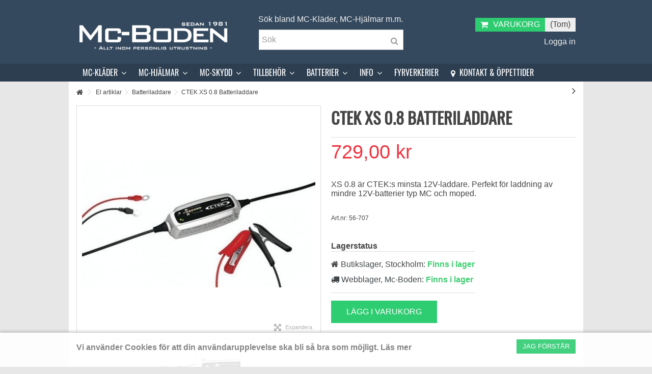

--- FILE ---
content_type: text/html; charset=utf-8
request_url: https://www.mc-boden.se/elartiklar/batteriladdare/batteriladdare-ctek-xs-08-batteriladdare
body_size: 163413
content:
<!DOCTYPE HTML> <!--[if lt IE 7]><html class="no-js lt-ie9 lt-ie8 lt-ie7" lang="sv-se"><![endif]--> <!--[if IE 7]><html class="no-js lt-ie9 lt-ie8 ie7" lang="sv-se"><![endif]--> <!--[if IE 8]><html class="no-js lt-ie9 ie8" lang="sv-se"><![endif]--> <!--[if gt IE 8]><html class="no-js ie9" lang="sv-se"><![endif]--><html lang="sv-se"><head>  <script async src="https://www.googletagmanager.com/gtag/js?id=G-E5DHHE4WPX"></script> <script>/* <![CDATA[ */;window.dataLayer=window.dataLayer||[];function gtag(){dataLayer.push(arguments);}
gtag('js',new Date());gtag('config','G-E5DHHE4WPX');/* ]]> */</script> <meta charset="utf-8" /><title>CTEK XS 0.8 Batteriladdare - Mc-Butik med Batteriladdare - Mc-Boden...</title><meta name="description" content="Snabb leverans av CTEK XS 0.8 Batteriladdare - Batteriladdare - Mc-kläder" /><meta name="keywords" content="Mc-Kläder, CTEK XS 0.8 Batteriladdare, Mc-Hjälmar, Mc-Butik Stockholm, Mc-Ryggskydd, Mc-Handskar" /><meta name="robots" content="index,follow" /><meta name="viewport" content="initial-scale=1,user-scalable=no,maximum-scale=1,width=device-width"><meta name="apple-mobile-web-app-capable" content="yes" /><link rel="icon" type="image/vnd.microsoft.icon" href="/img/favicon.ico?1758961242" /><link rel="shortcut icon" type="image/x-icon" href="/img/favicon.ico?1758961242" /><link rel="stylesheet" href="https://www.mc-boden.se/themes/warehouse/cache/v_988_ca2aae720f51079641f783a18c411fa0_all.css" type="text/css" media="all" /><link rel="stylesheet" href="https://www.mc-boden.se/themes/warehouse/cache/v_988_7594188f31029956b79080dad68c59f6_print.css" type="text/css" media="print" /> <script type="text/javascript">/* <![CDATA[ */;var CUSTOMIZE_TEXTFIELD=1;var FancyboxI18nClose='St&auml;ng';var FancyboxI18nNext='N&auml;sta';var FancyboxI18nPrev='F&ouml;reg&aring;ende';var PS_CATALOG_MODE=false;var ajax_allowed=true;var ajax_popup=true;var ajaxsearch=true;var allowBuyWhenOutOfStock=true;var attribute_anchor_separator='-';var attributesCombinations=[];var availableLaterValue='';var availableNowValue='';var baseDir='https://www.mc-boden.se/';var baseUri='https://www.mc-boden.se/';var blocksearch_type='top';var comparator_max_item=0;var comparedProductsIds=[];var contentOnly=false;var currency={"id":1,"name":"Krona","iso_code":"SEK","iso_code_num":"752","sign":"kr","blank":"1","conversion_rate":"1.000000","deleted":"0","format":"2","decimals":"1","active":"1","prefix":"","suffix":" kr","id_shop_list":null,"force_id":false};var currencyBlank=1;var currencyFormat=2;var currencyRate=1;var currencySign='kr';var currentDate='2026-01-25 17:02:29';var customerGroupWithoutTax=false;var customizationFields=false;var customizationId=null;var customizationIdMessage='Anpassning #';var default_eco_tax=0;var delete_txt='Ta bort';var displayList=1;var displayPrice=0;var doesntExist='Denna kombination finns inte tillgänglig för denna produkt.';var doesntExistNoMore='Slutsåld';var doesntExistNoMoreBut='men välj gärna en annan kombination.';var ecotaxTax_rate=0;var fieldRequired='Var vänlig fyll i alla obligatoriska fält innan du sparar.';var freeProductTranslation='Gratis!';var freeShippingTranslation='Gratis frakt!';var generated_date=1769356949;var grid_size_lg=5;var grid_size_lg2=15;var grid_size_md=4;var grid_size_md2=3;var grid_size_ms=2;var grid_size_ms2=6;var grid_size_sm=3;var grid_size_sm2=4;var grid_size_xs=2;var grid_size_xs2=6;var groupReduction=0;var hasDeliveryAddress=false;var highDPI=true;var idDefaultImage=495;var id_lang=1;var id_product=244;var img_dir='https://www.mc-boden.se/themes/warehouse/img/';var img_prod_dir='https://www.mc-boden.se/img/p/';var img_ps_dir='https://www.mc-boden.se/img/';var instantsearch=false;var iqit_carousel_auto=false;var iqit_carousel_load='ondemand';var iqit_lazy_load=true;var iqit_mobile_header_sticky=true;var iqit_mobile_header_style=1;var iqit_sidebarh=false;var iqit_thumbs_position=false;var iqitmegamenu_swwidth=false;var isGuest=0;var isLogged=0;var isMobile=false;var isPreloaderEnabled=false;var isRtl=false;var jqZoomEnabled=false;var kco_checkout_url='https://www.mc-boden.se/module/klarnaofficial/checkoutklarnakco';var maxQuantityToAllowDisplayOfLastQuantityMessage=3;var max_item='Du kan inte lägga till fler än 0 produkt(er) till jämförelsen';var min_item='Välj minst en produkt.';var minimalQuantity=1;var more_products_search='Fler produkter »';var noTaxForThisProduct=false;var oosHookJsCodeFunctions=[];var page_name='product';var priceDisplayMethod=0;var priceDisplayPrecision=2;var productAvailableForOrder=true;var productBasePriceTaxExcl=583.2;var productBasePriceTaxExcluded=583.2;var productBasePriceTaxIncl=729;var productHasAttributes=false;var productPrice=729;var productPriceTaxExcluded=583.2;var productPriceTaxIncluded=729;var productPriceWithoutReduction=729;var productReference='56-707';var productShowPrice=true;var productUnitPriceRatio=0;var product_fileButtonHtml='Välj fil';var product_fileDefaultHtml='Ingen fil vald';var product_specific_price=[];var quantitiesDisplayAllowed=false;var quantityAvailable=0;var quickView=false;var reduction_percent=0;var reduction_price=0;var removingLinkText='Ta bort produkten från min varukorg';var roundMode=2;var search_url='https://www.mc-boden.se/search';var specific_currency=false;var specific_price=0;var static_token='82be35b2300456e14b88f268d4612174';var stock_management=0;var taxRate=25;var toBeDetermined='Fastställs senare';var token='82be35b2300456e14b88f268d4612174';var uploading_in_progress='Uppladdning pågår, var vänlig vänta.';var usingSecureMode=true;/* ]]> */</script> <script type="text/javascript" src="/js/jquery/jquery-1.11.0.min.js"></script> <script type="text/javascript" src="/js/jquery/jquery-migrate-1.2.1.min.js"></script> <script type="text/javascript" src="/js/jquery/plugins/jquery.easing.js"></script> <script type="text/javascript" src="/js/tools.js"></script> <script type="text/javascript" src="/themes/warehouse/js/global.js"></script> <script type="text/javascript" src="/themes/warehouse/js/autoload/10-bootstrap.min.js"></script> <script type="text/javascript" src="/themes/warehouse/js/autoload/15-jquery.total-storage.min.js"></script> <script type="text/javascript" src="/themes/warehouse/js/autoload/15-jquery.uniform-modified.js"></script> <script type="text/javascript" src="/themes/warehouse/js/autoload/modernizr-custom.js"></script> <script type="text/javascript" src="/js/jquery/plugins/fancybox/jquery.fancybox.js"></script> <script type="text/javascript" src="/js/jquery/plugins/jquery.idTabs.js"></script> <script type="text/javascript" src="/js/jquery/plugins/jquery.scrollTo.js"></script> <script type="text/javascript" src="/js/jquery/plugins/jquery.serialScroll.js"></script> <script type="text/javascript" src="/js/jquery/plugins/bxslider/jquery.bxslider.js"></script> <script type="text/javascript" src="/themes/warehouse/js/product.js"></script> <script type="text/javascript" src="/themes/warehouse/js/modules/productscategory/js/productscategory.js"></script> <script type="text/javascript" src="/modules/cookielaw/cookielaw.js"></script> <script type="text/javascript" src="/modules/pluginadder/easyzoom.js"></script> <script type="text/javascript" src="/modules/pluginadder/jquery.lazyload.min.js"></script> <script type="text/javascript" src="/modules/pluginadder/plugins.js"></script> <script type="text/javascript" src="/modules/pluginadder/script.js"></script> <script type="text/javascript" src="/themes/warehouse/js/tools/treeManagement.js"></script> <script type="text/javascript" src="/themes/warehouse/js/modules/blockcart/ajax-cart.js"></script> <script type="text/javascript" src="/modules/themeeditor/js/front/script.js"></script> <script type="text/javascript" src="/modules/iqitmegamenu/js/classie.js"></script> <script type="text/javascript" src="/modules/iqitmegamenu/js/front_horizontal.js"></script> <script type="text/javascript" src="/modules/iqitmegamenu/js/front_vertical.js"></script> <script type="text/javascript" src="/modules/iqitmegamenu/js/front_sticky.js"></script> <script type="text/javascript" src="/modules/iqitmegamenu/js/mlpushmenu.js"></script> <script type="text/javascript" src="/js/jquery/plugins/autocomplete/jquery.autocomplete.js"></script> <script type="text/javascript" src="/modules/blocksearch_mod/blocksearch_mod.js"></script> <script type="text/javascript" src="/themes/warehouse/js/modules/mailalerts/mailalerts.js"></script> <script type="text/javascript" src="/modules/klarnaofficial/views/js/kco_common.js"></script> <!--[if lt IE 9]> <script src="https://oss.maxcdn.com/libs/html5shiv/3.7.0/html5shiv.js"></script> <script src="https://oss.maxcdn.com/libs/respond.js/1.3.0/respond.min.js"></script> <![endif]--> <!--[if lte IE 9]> <script src="https://www.mc-boden.se/themes/warehouse/js/flexibility.js"></script> <![endif]--><meta property="og:title" content="CTEK XS 0.8 Batteriladdare - Mc-Butik med Batteriladdare - Mc-Boden..."/><meta property="og:url" content="http://www.mc-boden.se/elartiklar/batteriladdare/batteriladdare-ctek-xs-08-batteriladdare"/><meta property="og:site_name" content="Mc-Boden AB"/><meta property="og:description" content="Snabb leverans av CTEK XS 0.8 Batteriladdare - Batteriladdare - Mc-kläder"><meta property="og:type" content="product"><meta property="og:image" content="https://www.mc-boden.se/495-large_default/batteriladdare-ctek-xs-08-batteriladdare.jpg"></head><body id="product" class="not-index product product-244 product-batteriladdare-ctek-xs-08-batteriladdare category-77 category-batteriladdare hide-left-column hide-right-column lang_sv "><div id="page"><div class="header-container"> <header id="header"><div class="banner"><div class="container"><div class="row"></div></div></div><div><div class="container container-header"><div id="desktop-header" class="desktop-header"><div class="row"><div id="header_logo" class="col-xs-12 col-sm-4 "><a href="https://www.mc-boden.se/" title="Mc-Boden AB"> <img class="logo img-responsive replace-2xlogo" src="https://www.mc-boden.se/img/mc-boden-logo-1474097641.jpg" data-retinalogo="https://www.mc-boden.se/img/cms/mc-boden-logo-1474097641.png" width="350" height="99" alt="Mc-Boden AB" /> </a></div><div id="search_block_top_content" class="col-xs-12 col-sm-4 "><div class="iqitsearch-inner"><p>&nbsp; &nbsp; &nbsp; Sök bland MC-Kläder, MC-Hjälmar m.m.</p><div id="search_block_top" class="search_block_top issearchcontent iqit-search" ><form method="get" action="//www.mc-boden.se/search" id="searchbox"> <input type="hidden" name="controller" value="search" /> <input type="hidden" name="orderby" value="position" /> <input type="hidden" name="orderway" value="desc" /><div class="search_query_container "> <input type="hidden" name="search-cat-select" value="0" class="search-cat-select" /> <input class="search_query form-control" type="text" id="search_query_top" name="search_query" placeholder="Sök" value="" /> <button type="submit" name="submit_search" class="button-search"> <span>Sök</span> </button></div></form></div></div></div><div id="shopping_cart_container" class="col-xs-12 col-sm-4 clearfix"><div class="shopping_cart"> <a href="//www.mc-boden.se/module/klarnaofficial/checkoutklarna" title="Visa min varukorg" rel="nofollow"> <span class="cart_name">Varukorg</span><div class="more_info"> <span class="ajax_cart_quantity unvisible">0</span> <span class="ajax_cart_product_txt unvisible">Produkt:</span> <span class="ajax_cart_product_txt_s unvisible">Produkter:</span> <span class="ajax_cart_total unvisible"> </span> <span class="ajax_cart_no_product">(Tom)</span></div> </a><div class="cart_block block exclusive"><div class="block_content"><div class="cart_block_list"><p class="cart_block_no_products"> Inga produkter</p><div class="cart-prices"><div class="cart-prices-line first-line"> <span class="price cart_block_shipping_cost ajax_cart_shipping_cost unvisible"> Fastställs senare </span> <span class="unvisible"> Leverans </span></div><div class="cart-prices-line last-line"> <span class="price cart_block_total ajax_block_cart_total">0,00 kr</span> <span>Totalt:</span></div></div><p class="cart-buttons"> <a id="button_order_cart" class="btn btn-default button button-medium" href="//www.mc-boden.se/module/klarnaofficial/checkoutklarna" title="Till kassan" rel="nofollow"> <span> Till kassan<i class="icon-chevron-right right"></i> </span> </a></p></div></div></div></div></div><div id="layer_cart"><div class="layer_cart_title col-xs-12"><h5> <i class="icon-check"></i> Produkten tilllagd i din varukorg</h5></div><div class="clearfix" ><div class="layer_cart_product col-xs-12 col-md-6"> <span class="cross" title="Stäng fönster"></span><div class="product-image-container layer_cart_img"></div><div class="layer_cart_product_info"> <span id="layer_cart_product_title" class="product-name"></span> <span id="layer_cart_product_attributes"></span><div> Kvantitet <span id="layer_cart_product_quantity"></span></div><div> <strong>Totalt: <span id="layer_cart_product_price"></span></strong></div></div></div><div class="layer_cart_cart col-xs-12 col-md-6"><h5 class="overall_cart_title"> <span class="ajax_cart_product_txt_s unvisible"> Det är <span class="ajax_cart_quantity">0</span> artiklar i din varukorg. </span> <span class="ajax_cart_product_txt "> Det är 1 artikel in din varukorg. </span></h5><div class="layer_cart_row"> Totalt antal produkter: <span class="ajax_block_products_total"> </span></div><div class="layer_cart_row ajax_shipping-container"> <strong class="dark unvisible"> Totalt frakt:&nbsp; </strong> <span class="ajax_cart_shipping_cost unvisible"> Fastställs senare </span></div><div class="layer_cart_row"> <strong> Totalt: <span class="ajax_block_cart_total"> </span> </strong></div></div></div><div class="button-container clearfix"><div class="pull-right"> <span class="continue btn btn-default" title="Fortsätt shoppa"> <span> <i class="icon-chevron-left left"></i> Fortsätt shoppa </span> </span> <a class="btn btn-default button button-medium" href="//www.mc-boden.se/module/klarnaofficial/checkoutklarna"}" title="Gå till kassan" rel="nofollow"> <span> Gå till kassan <i class="icon-chevron-right right"></i> </span> </a></div></div><div class="crossseling"></div></div><div class="layer_cart_overlay"></div><div class="header_user_info col-xs-12 col-sm-4"> <a class="login" href="https://www.mc-boden.se/mitt-konto" rel="nofollow" title="Login to your customer account"> <i class="icon-signin"></i> Logga in </a></div></div></div><div class="mobile-condensed-header mobile-style mobile-style1 mobile-search-expanded"><div id="mh-sticky" class="not-sticked"><div class="mobile-main-wrapper"><div class="mobile-main-bar"><div class="mh-button mh-menu"> <span id="mh-menu"><i class="icon-reorder mh-icon"></i></span></div><div class="mh-button mh-search"> <span id="mh-search" data-mh-search="1"><i class="icon-search mh-icon"></i></span></div><div class="mobile-h-logo"> <a href="https://www.mc-boden.se/" title="Mc-Boden AB"> <img class="logo img-responsive replace-2xlogo" src="https://www.mc-boden.se/img/mc-boden-logo-1474097641.jpg" data-retinalogo="https://www.mc-boden.se/img/cms/mc-boden-logo-1474097641.png" width="350" height="99" alt="Mc-Boden AB" /> </a></div><div class="mh-button mh-user"> <span id="mh-user"><i class="icon-user mh-icon "></i></span><div class="mh-drop"><p>Konto</p><ul><li><a href="https://www.mc-boden.se/mitt-konto" title="Logga in" rel="nofollow">Logga in eller Skapa konto</a></li></ul></div></div><div id="mh-cart-wrapper" class="mh-button mh-cart"> <span id="mh-cart"> <i class="icon-shopping-cart mh-icon "></i> </span></div></div></div><div class="mh-dropdowns"><div class="mh-drop mh-search-drop"><div class="search_block_top mh-search-module"><form method="get" action="//www.mc-boden.se/search"> <input type="hidden" name="controller" value="search" /> <input type="hidden" name="orderby" value="position" /> <input type="hidden" name="orderway" value="desc" /><div class="search_query_container "> <input type="hidden" name="search-cat-select" value="0" class="search-cat-select" /><input class="search_query form-control" type="text" name="search_query" placeholder="Sök" value="" /></div> <button type="submit" name="submit_search" class="button-search"> <span>Sök</span> </button></form></div></div></div></div></div></div></div><div class="fw-pseudo-wrapper"><div class="desktop-header"><div class="iqitmegamenu-wrapper col-xs-12 cbp-hor-width-0 clearfix"><div id="iqitmegamenu-horizontal" class="iqitmegamenu cbp-sticky-transparent" role="navigation"><div class="container"> <nav id="cbp-hrmenu" class="cbp-hrmenu cbp-horizontal cbp-hrsub-narrow cbp-fade-slide-bottom cbp-arrowed "><ul><li class="cbp-hrmenu-tab cbp-hrmenu-tab-2 "> <a role="button" class="cbp-empty-mlink"><span class="cbp-tab-title"> MC-KLÄDER <i class="icon-angle-down cbp-submenu-aindicator"></i></span> <span class="cbp-triangle-container"><span class="cbp-triangle-top"></span><span class="cbp-triangle-top-back"></span></span> </a><div class="cbp-hrsub col-xs-12"><div class="cbp-hrsub-inner"><div class="row menu_row menu-element first_rows menu-element-id-1"><div class="col-xs-3 cbp-menu-column cbp-menu-element menu-element-id-2 cbp-empty-column" ><div class="cbp-menu-column-inner"> <span class="cbp-column-title transition-300">Jackor & Västar </span><div class="row menu_row menu-element menu-element-id-12"><div class="col-xs-12 cbp-menu-column cbp-menu-element menu-element-id-13 " ><div class="cbp-menu-column-inner"><ul class="cbp-links cbp-category-tree"><li ><div class="cbp-category-link-w"><a href="https://www.mc-boden.se/jackor-mc/skinnjackor-herr/">Skinnjackor HERR</a></div></li><li ><div class="cbp-category-link-w"><a href="https://www.mc-boden.se/jackor-mc/skinnjackor-dam/">Skinnjackor DAM</a></div></li><li ><div class="cbp-category-link-w"><a href="https://www.mc-boden.se/jackor-mc/textiljackor-herr/">Textiljackor HERR</a></div></li><li ><div class="cbp-category-link-w"><a href="https://www.mc-boden.se/jackor-mc/textiljackor-dam/">Textiljackor DAM</a></div></li><li ><div class="cbp-category-link-w"><a href="https://www.mc-boden.se/jackor-mc/mc-vastar/">Västar</a></div></li><li ><div class="cbp-category-link-w"><a href="https://www.mc-boden.se/jackor-mc/kevlartrojor/">Kevlartröjor</a></div></li></ul></div></div></div></div></div><div class="col-xs-3 cbp-menu-column cbp-menu-element menu-element-id-3 cbp-empty-column" ><div class="cbp-menu-column-inner"> <span class="cbp-column-title transition-300">Byxor </span><div class="row menu_row menu-element menu-element-id-10"><div class="col-xs-12 cbp-menu-column cbp-menu-element menu-element-id-11 " ><div class="cbp-menu-column-inner"><ul class="cbp-links cbp-category-tree"><li ><div class="cbp-category-link-w"><a href="https://www.mc-boden.se/byxor-mc/skinnbyxor-herr/">Skinnbyxor HERR</a></div></li><li ><div class="cbp-category-link-w"><a href="https://www.mc-boden.se/byxor-mc/skinnbyxor-dam/">Skinnbyxor DAM</a></div></li><li ><div class="cbp-category-link-w"><a href="https://www.mc-boden.se/byxor-mc/textilbyxor-herr/">Textilbyxor HERR</a></div></li><li ><div class="cbp-category-link-w"><a href="https://www.mc-boden.se/byxor-mc/textilbyxor-dam/">Textilbyxor DAM</a></div></li><li ><div class="cbp-category-link-w"><a href="https://www.mc-boden.se/byxor-mc/kevlarjeans-herr/">Kevlarjeans HERR</a></div></li><li ><div class="cbp-category-link-w"><a href="https://www.mc-boden.se/byxor-mc/kevlarjeans-dam/">Kevlarjeans DAM</a></div></li></ul></div></div></div></div></div><div class="col-xs-3 cbp-menu-column cbp-menu-element menu-element-id-4 cbp-empty-column" ><div class="cbp-menu-column-inner"><div class="row menu_row menu-element menu-element-id-8"><div class="col-xs-12 cbp-menu-column cbp-menu-element menu-element-id-9 " ><div class="cbp-menu-column-inner"> <span class="cbp-column-title transition-300">Handskar </span><ul class="cbp-links cbp-category-tree"><li class="cbp-hrsub-haslevel2"><div class="cbp-category-link-w"><a href="https://www.mc-boden.se/mc-handskar/">MC-Handskar</a><ul class="cbp-hrsub-level2"><li ><div class="cbp-category-link-w"> <a href="https://www.mc-boden.se/mc-handskar/alla-vara-handskar/">Alla våra handskar</a></div></li><li ><div class="cbp-category-link-w"> <a href="https://www.mc-boden.se/mc-handskar/allround-touringhandskar/">Allround touringhandskar</a></div></li><li ><div class="cbp-category-link-w"> <a href="https://www.mc-boden.se/mc-handskar/barnhandskar/">Barnhandskar</a></div></li><li ><div class="cbp-category-link-w"> <a href="https://www.mc-boden.se/mc-handskar/crossoffroadhandskar/">Cross/Offroadhandskar</a></div></li><li ><div class="cbp-category-link-w"> <a href="https://www.mc-boden.se/mc-handskar/customhandskar/">Customhandskar</a></div></li><li ><div class="cbp-category-link-w"> <a href="https://www.mc-boden.se/mc-handskar/damhandskar/">Damhandskar</a></div></li><li ><div class="cbp-category-link-w"> <a href="https://www.mc-boden.se/mc-handskar/gore-tex-handskar/">GORE-TEX handskar</a></div></li><li ><div class="cbp-category-link-w"> <a href="https://www.mc-boden.se/mc-handskar/innerhandskar/">Innerhandskar</a></div></li><li ><div class="cbp-category-link-w"> <a href="https://www.mc-boden.se/mc-handskar/korta-handskar/">Korta handskar</a></div></li><li ><div class="cbp-category-link-w"> <a href="https://www.mc-boden.se/mc-handskar/mopedhandskar/">Mopedhandskar</a></div></li><li ><div class="cbp-category-link-w"> <a href="https://www.mc-boden.se/mc-handskar/racingsporthandskar/">Racing/sporthandskar</a></div></li><li ><div class="cbp-category-link-w"> <a href="https://www.mc-boden.se/mc-handskar/regnhandskar/">Regnhandskar</a></div></li><li ><div class="cbp-category-link-w"> <a href="https://www.mc-boden.se/mc-handskar/sommarhandskar-med-membran/">Sommarhandskar med membran</a></div></li><li ><div class="cbp-category-link-w"> <a href="https://www.mc-boden.se/mc-handskar/sommarhandskar-utan-membran/">Sommarhandskar utan membran</a></div></li><li ><div class="cbp-category-link-w"> <a href="https://www.mc-boden.se/mc-handskar/varmfodrade-handskar/">Varmfodrade handskar</a></div></li></ul></div></li></ul></div></div></div></div></div><div class="col-xs-3 cbp-menu-column cbp-menu-element menu-element-id-5 cbp-empty-column" ><div class="cbp-menu-column-inner"> <span class="cbp-column-title transition-300">Stövlar </span><div class="row menu_row menu-element menu-element-id-14"><div class="col-xs-12 cbp-menu-column cbp-menu-element menu-element-id-15 " ><div class="cbp-menu-column-inner"><ul class="cbp-links cbp-category-tree"><li ><div class="cbp-category-link-w"><a href="https://www.mc-boden.se/stovlar/cross-mc-stovlar/">Cross</a></div></li><li ><div class="cbp-category-link-w"><a href="https://www.mc-boden.se/stovlar/custom-mc-stovlar/">Custom</a></div></li><li ><div class="cbp-category-link-w"><a href="https://www.mc-boden.se/stovlar/junior-mc-stovlar/">Junior</a></div></li><li ><div class="cbp-category-link-w"><a href="https://www.mc-boden.se/stovlar/sport-mc-stovlar/">Sport</a></div></li><li ><div class="cbp-category-link-w"><a href="https://www.mc-boden.se/stovlar/touring-mc-stovlar/">Touring & Landsväg</a></div></li></ul></div></div></div></div></div></div><div class="row menu_row menu-element first_rows menu-element-id-16"><div class="col-xs-3 cbp-menu-column cbp-menu-element menu-element-id-17 cbp-empty-column" ><div class="cbp-menu-column-inner"> <span class="cbp-column-title transition-300">Crossutrustning </span><div class="row menu_row menu-element menu-element-id-21"><div class="col-xs-12 cbp-menu-column cbp-menu-element menu-element-id-22 " ><div class="cbp-menu-column-inner"><ul class="cbp-links cbp-category-tree"><li ><div class="cbp-category-link-w"><a href="https://www.mc-boden.se/crossutrustning/crosskydd/">Crosskydd</a></div></li><li ><div class="cbp-category-link-w"><a href="https://www.mc-boden.se/crossutrustning/crossbyxor/">Crossbyxor</a></div></li><li ><div class="cbp-category-link-w"><a href="https://www.mc-boden.se/crossutrustning/crossgoggles/">Crossgoggles</a></div></li><li ><div class="cbp-category-link-w"><a href="https://www.mc-boden.se/crossutrustning/crosshandskar/">Crosshandskar</a></div></li><li ><div class="cbp-category-link-w"><a href="https://www.mc-boden.se/crossutrustning/crosshjalm/">Crosshjälm</a></div></li><li ><div class="cbp-category-link-w"><a href="https://www.mc-boden.se/crossutrustning/crosstoevlar/">Crosstövlar</a></div></li><li ><div class="cbp-category-link-w"><a href="https://www.mc-boden.se/crossutrustning/crosstrojor/">Crosströjor</a></div></li></ul></div></div></div></div></div><div class="col-xs-3 cbp-menu-column cbp-menu-element menu-element-id-18 cbp-empty-column" ><div class="cbp-menu-column-inner"> <span class="cbp-column-title transition-300">Junior </span><div class="row menu_row menu-element menu-element-id-23"><div class="col-xs-12 cbp-menu-column cbp-menu-element menu-element-id-24 " ><div class="cbp-menu-column-inner"><ul class="cbp-links cbp-category-tree"><li ><div class="cbp-category-link-w"><a href="https://www.mc-boden.se/junior-barn-utrust/">Junior & Barn Utrust.</a></div></li></ul></div></div></div></div></div><div class="col-xs-3 cbp-menu-column cbp-menu-element menu-element-id-19 cbp-empty-column" ><div class="cbp-menu-column-inner"> <span class="cbp-column-title transition-300">Skinnställ </span><div class="row menu_row menu-element menu-element-id-25"><div class="col-xs-12 cbp-menu-column cbp-menu-element menu-element-id-26 " ><div class="cbp-menu-column-inner"><ul class="cbp-links cbp-category-tree"><li ><div class="cbp-category-link-w"><a href="https://www.mc-boden.se/skinnstall/">Skinnställ</a></div></li></ul></div></div></div></div></div><div class="col-xs-3 cbp-menu-column cbp-menu-element menu-element-id-20 cbp-empty-column" ><div class="cbp-menu-column-inner"> <span class="cbp-column-title transition-300">Övrigt </span><div class="row menu_row menu-element menu-element-id-27"><div class="col-xs-12 cbp-menu-column cbp-menu-element menu-element-id-28 " ><div class="cbp-menu-column-inner"><ul class="cbp-links cbp-category-tree"><li ><div class="cbp-category-link-w"><a href="https://www.mc-boden.se/regnklader/">Regnkläder</a></div></li><li ><div class="cbp-category-link-w"><a href="https://www.mc-boden.se/stora-storlekar/">Stora storlekar</a></div></li><li ><div class="cbp-category-link-w"><a href="https://www.mc-boden.se/understall-huvor/">Underställ & Huvor</a></div></li><li ><div class="cbp-category-link-w"><a href="https://www.mc-boden.se/rea-mc-klader-motorcykel-hjalmar/">Fyndhörnan</a></div></li></ul></div></div></div></div></div></div></div></div></li><li class="cbp-hrmenu-tab cbp-hrmenu-tab-10 "> <a role="button" class="cbp-empty-mlink"><span class="cbp-tab-title"> MC-HJÄLMAR <i class="icon-angle-down cbp-submenu-aindicator"></i></span> <span class="cbp-triangle-container"><span class="cbp-triangle-top"></span><span class="cbp-triangle-top-back"></span></span> </a><div class="cbp-hrsub col-xs-12"><div class="cbp-hrsub-inner"><div class="row menu_row menu-element first_rows menu-element-id-7"><div class="col-xs-3 cbp-menu-column cbp-menu-element menu-element-id-8 cbp-empty-column" ><div class="cbp-menu-column-inner"> <span class="cbp-column-title transition-300">Hjälmar för MC </span><div class="row menu_row menu-element menu-element-id-11"><div class="col-xs-12 cbp-menu-column cbp-menu-element menu-element-id-14 " ><div class="cbp-menu-column-inner"><ul class="cbp-links cbp-category-tree"><li ><div class="cbp-category-link-w"><a href="https://www.mc-boden.se/mc-hjalmar/crosshjalm-och-offroadhjalmar/">Cross & Offroad</a></div></li><li ><div class="cbp-category-link-w"><a href="https://www.mc-boden.se/mc-hjalmar/integralhjalm/">Integral</a></div></li><li ><div class="cbp-category-link-w"><a href="https://www.mc-boden.se/mc-hjalmar/jet-oppna/">Jet & Öppna</a></div></li><li ><div class="cbp-category-link-w"><a href="https://www.mc-boden.se/mc-hjalmar/oppningsbara-system-hjalmar/">Öppningsbara & Systemhjälmar</a></div></li></ul></div></div></div></div></div><div class="col-xs-3 cbp-menu-column cbp-menu-element menu-element-id-9 cbp-empty-column" ><div class="cbp-menu-column-inner"> <span class="cbp-column-title transition-300">Övriga hjälmar </span><div class="row menu_row menu-element menu-element-id-12"><div class="col-xs-12 cbp-menu-column cbp-menu-element menu-element-id-15 " ><div class="cbp-menu-column-inner"><ul class="cbp-links cbp-category-tree"><li ><div class="cbp-category-link-w"><a href="https://www.mc-boden.se/mc-hjalmar/bathjalmar/">Båthjälmar</a></div></li><li ><div class="cbp-category-link-w"><a href="https://www.mc-boden.se/mc-hjalmar/jet-ej-godk/">Jet - Ej Godkända</a></div></li><li ><div class="cbp-category-link-w"><a href="https://www.mc-boden.se/mc-hjalmar/junior/">Junior</a></div></li><li ><div class="cbp-category-link-w"><a href="https://www.mc-boden.se/mc-hjalmar/snoeskoterhjaelmar/">Snöskoterhjälmar</a></div></li></ul></div></div></div></div></div><div class="col-xs-3 cbp-menu-column cbp-menu-element menu-element-id-10 cbp-empty-column" ><div class="cbp-menu-column-inner"> <span class="cbp-column-title transition-300">Tillbehör </span><div class="row menu_row menu-element menu-element-id-13"><div class="col-xs-12 cbp-menu-column cbp-menu-element menu-element-id-16 " ><div class="cbp-menu-column-inner"><ul class="cbp-links cbp-category-tree"><li ><div class="cbp-category-link-w"><a href="https://www.mc-boden.se/mc-hjalmar/visirmekanik/">Visirmekanik</a></div></li><li ><div class="cbp-category-link-w"><a href="https://www.mc-boden.se/visir-tillbehoer/">Visir & tillbehör</a></div></li></ul></div></div></div></div></div><div class="col-xs-3 cbp-menu-column cbp-menu-element menu-element-id-17 cbp-empty-column" ><div class="cbp-menu-column-inner"><div class="row menu_row menu-element menu-element-id-18"><div class="col-xs-12 cbp-menu-column cbp-menu-element menu-element-id-19 " ><div class="cbp-menu-column-inner"><div class="row cbp-categories-row"><div class="col-xs-12"> <a href="https://www.mc-boden.se/intercom/" class="cbp-column-title cbp-category-title">Intercom</a><ul class="cbp-links cbp-category-tree"><li ><div class="cbp-category-link-w"> <a href="https://www.mc-boden.se/intercom/intercom-for-alla-mc-hjalmar/">Intercom för "alla" Mc-Hjälmar</a></div></li><li ><div class="cbp-category-link-w"> <a href="https://www.mc-boden.se/intercom/intercom-nolan-mc-hjalmar/">Intercom för Nolan's Mc-Hjälmar</a></div></li><li ><div class="cbp-category-link-w"> <a href="https://www.mc-boden.se/intercom/intercom-foer-shoei-hjaelmar/">Intercom för Shoei hjälmar</a></div></li><li ><div class="cbp-category-link-w"> <a href="https://www.mc-boden.se/intercom/intercom-foer-x-lite-s-mc-hjaelmar/">Intercom för X-Lite's Mc-Hjälmar</a></div></li><li ><div class="cbp-category-link-w"> <a href="https://www.mc-boden.se/intercom/intercom-foer-shuberth-mc-hjaelmar/">Intercom för Shuberth MC-hjälmar.</a></div></li><li ><div class="cbp-category-link-w"> <a href="https://www.mc-boden.se/intercom/intercom-foer-cabergs-hjaelmar/">Intercom för Cabergs hjälmar</a></div></li><li ><div class="cbp-category-link-w"> <a href="https://www.mc-boden.se/intercom/intercom-foer-hjc-mc-hjaelmar/">Intercom för HJC MC-hjälmar.</a></div></li></ul></div></div></div></div></div></div></div></div></div></div></li><li class="cbp-hrmenu-tab cbp-hrmenu-tab-11 "> <a href="https://www.mc-boden.se/" ><span class="cbp-tab-title"> MC-SKYDD <i class="icon-angle-down cbp-submenu-aindicator"></i></span> <span class="cbp-triangle-container"><span class="cbp-triangle-top"></span><span class="cbp-triangle-top-back"></span></span> </a><div class="cbp-hrsub col-xs-3"><div class="cbp-hrsub-inner"><div class="row menu_row menu-element first_rows menu-element-id-1"><div class="col-xs-12 cbp-menu-column cbp-menu-element menu-element-id-10 " ><div class="cbp-menu-column-inner"><div class="row cbp-categories-row"><div class="col-xs-12"> <a href="https://www.mc-boden.se/skydd-ryggskydd/" class="cbp-column-title cbp-category-title">Skydd</a><ul class="cbp-links cbp-category-tree"><li ><div class="cbp-category-link-w"> <a href="https://www.mc-boden.se/skydd-ryggskydd/mc-airbag/">Airbag</a></div></li><li ><div class="cbp-category-link-w"> <a href="https://www.mc-boden.se/skydd-ryggskydd/armbagsskydd/">Armbågsskydd</a></div></li><li ><div class="cbp-category-link-w"> <a href="https://www.mc-boden.se/skydd-ryggskydd/knaskydd/">Knäskydd</a></div></li><li ><div class="cbp-category-link-w"> <a href="https://www.mc-boden.se/skydd-ryggskydd/nackkrage-nackskydd/">Nackkrage / Nackskydd</a></div></li><li ><div class="cbp-category-link-w"> <a href="https://www.mc-boden.se/skydd-ryggskydd/ryggskydd/">Ryggskydd</a></div></li><li ><div class="cbp-category-link-w"> <a href="https://www.mc-boden.se/skydd-ryggskydd/skyddsbyxa/">Skyddsbyxa</a></div></li><li ><div class="cbp-category-link-w"> <a href="https://www.mc-boden.se/skydd-ryggskydd/mc-skyddsjacka/">Skyddsjacka</a></div></li><li ><div class="cbp-category-link-w"> <a href="https://www.mc-boden.se/skydd-ryggskydd/skyddskit-for-mcklader/">Skyddskit</a></div></li><li ><div class="cbp-category-link-w"> <a href="https://www.mc-boden.se/skydd-ryggskydd/ovriga-skydd/">Övriga skydd</a></div></li><li ><div class="cbp-category-link-w"> <a href="https://www.mc-boden.se/skydd-ryggskydd/broestskydd/">Bröstskydd</a></div></li><li ><div class="cbp-category-link-w"> <a href="https://www.mc-boden.se/skydd-ryggskydd/hoeftskydd/">Höftskydd</a></div></li><li ><div class="cbp-category-link-w"> <a href="https://www.mc-boden.se/skydd-ryggskydd/axelskydd/">Axelskydd</a></div></li></ul></div></div></div></div></div></div></div></li><li class="cbp-hrmenu-tab cbp-hrmenu-tab-12 "> <a role="button" class="cbp-empty-mlink"><span class="cbp-tab-title"> TILLBEHÖR <i class="icon-angle-down cbp-submenu-aindicator"></i></span> <span class="cbp-triangle-container"><span class="cbp-triangle-top"></span><span class="cbp-triangle-top-back"></span></span> </a><div class="cbp-hrsub col-xs-12"><div class="cbp-hrsub-inner"><div class="row menu_row menu-element first_rows menu-element-id-1"><div class="col-xs-3 cbp-menu-column cbp-menu-element menu-element-id-12 " ><div class="cbp-menu-column-inner"><div class="row cbp-categories-row"><div class="col-xs-12"> <a href="https://www.mc-boden.se/elartiklar/" class="cbp-column-title cbp-category-title">El artiklar</a><ul class="cbp-links cbp-category-tree"><li ><div class="cbp-category-link-w"> <a href="https://www.mc-boden.se/elartiklar/batteriladdare/">Batteriladdare</a></div></li><li ><div class="cbp-category-link-w"> <a href="https://www.mc-boden.se/elartiklar/belysning-blinkers/">Belysning & Blinkers</a></div></li><li ><div class="cbp-category-link-w"> <a href="https://www.mc-boden.se/elartiklar/oevriga-elartiklar/">Övriga elartiklar</a></div></li></ul></div></div></div></div><div class="col-xs-3 cbp-menu-column cbp-menu-element menu-element-id-14 " ><div class="cbp-menu-column-inner"><div class="row cbp-categories-row"><div class="col-xs-12"> <a href="https://www.mc-boden.se/glasogon-mc/" class="cbp-column-title cbp-category-title">Glasögon MC</a><ul class="cbp-links cbp-category-tree"><li ><div class="cbp-category-link-w"> <a href="https://www.mc-boden.se/glasogon-mc/classic/">CLASSIC</a></div></li><li ><div class="cbp-category-link-w"> <a href="https://www.mc-boden.se/glasogon-mc/cross/">CROSS</a></div></li><li ><div class="cbp-category-link-w"> <a href="https://www.mc-boden.se/glasogon-mc/sport-touring/">SPORT & TOURING</a></div></li></ul></div></div></div></div><div class="col-xs-3 cbp-menu-column cbp-menu-element menu-element-id-3 " ><div class="cbp-menu-column-inner"><div class="row cbp-categories-row"><div class="col-xs-12"> <a href="https://www.mc-boden.se/intercom/" class="cbp-column-title cbp-category-title">Intercom</a><ul class="cbp-links cbp-category-tree"><li ><div class="cbp-category-link-w"> <a href="https://www.mc-boden.se/intercom/intercom-for-alla-mc-hjalmar/">Intercom för "alla" Mc-Hjälmar</a></div></li><li ><div class="cbp-category-link-w"> <a href="https://www.mc-boden.se/intercom/intercom-nolan-mc-hjalmar/">Intercom för Nolan's Mc-Hjälmar</a></div></li><li ><div class="cbp-category-link-w"> <a href="https://www.mc-boden.se/intercom/intercom-foer-shoei-hjaelmar/">Intercom för Shoei hjälmar</a></div></li><li ><div class="cbp-category-link-w"> <a href="https://www.mc-boden.se/intercom/intercom-foer-x-lite-s-mc-hjaelmar/">Intercom för X-Lite's Mc-Hjälmar</a></div></li><li ><div class="cbp-category-link-w"> <a href="https://www.mc-boden.se/intercom/intercom-foer-shuberth-mc-hjaelmar/">Intercom för Shuberth MC-hjälmar.</a></div></li><li ><div class="cbp-category-link-w"> <a href="https://www.mc-boden.se/intercom/intercom-foer-cabergs-hjaelmar/">Intercom för Cabergs hjälmar</a></div></li><li ><div class="cbp-category-link-w"> <a href="https://www.mc-boden.se/intercom/intercom-foer-hjc-mc-hjaelmar/">Intercom för HJC MC-hjälmar.</a></div></li></ul></div></div></div></div><div class="col-xs-3 cbp-menu-column cbp-menu-element menu-element-id-15 " ><div class="cbp-menu-column-inner"><div class="row cbp-categories-row"><div class="col-xs-12"> <a href="https://www.mc-boden.se/mc-batterier/" class="cbp-column-title cbp-category-title">MC-Batterier</a><ul class="cbp-links cbp-category-tree"><li ><div class="cbp-category-link-w"> <a href="https://www.mc-boden.se/mc-batterier/batteriladdare/">Batteriladdare</a></div></li><li ><div class="cbp-category-link-w"> <a href="https://www.mc-boden.se/mc-batterier/lithium-batterier/">Lithium batterier</a></div></li><li class="cbp-hrsub-haslevel2" ><div class="cbp-category-link-w"> <a href="https://www.mc-boden.se/mc-batterier/oppna-mc-batterier/">Öppna Batterier</a><ul class="cbp-hrsub-level2"><li ><div class="cbp-category-link-w"> <a href="https://www.mc-boden.se/mc-batterier/oppna-mc-batterier/global-batterier-oppna/">GLOBAL Batterier Öppna</a></div></li><li ><div class="cbp-category-link-w"> <a href="https://www.mc-boden.se/mc-batterier/oppna-mc-batterier/yuasa-batterier-oppna/">YUASA Batterier Öppna</a></div></li></ul></div></li><li class="cbp-hrsub-haslevel2" ><div class="cbp-category-link-w"> <a href="https://www.mc-boden.se/mc-batterier/slutna-mc-batterier/">Slutna Batterier</a><ul class="cbp-hrsub-level2"><li ><div class="cbp-category-link-w"> <a href="https://www.mc-boden.se/mc-batterier/slutna-mc-batterier/global-batterier/">GLOBAL Batterier</a></div></li><li ><div class="cbp-category-link-w"> <a href="https://www.mc-boden.se/mc-batterier/slutna-mc-batterier/yuasa-batterier/">YUASA Batterier</a></div></li></ul></div></li></ul></div></div></div></div></div><div class="row menu_row menu-element first_rows menu-element-id-8"><div class="col-xs-3 cbp-menu-column cbp-menu-element menu-element-id-11 " ><div class="cbp-menu-column-inner"><div class="row cbp-categories-row"><div class="col-xs-12"> <a href="https://www.mc-boden.se/mc-kapell-overdrag/" class="cbp-column-title cbp-category-title">MC-Kapell / Överdrag</a><ul class="cbp-links cbp-category-tree"><li ><div class="cbp-category-link-w"> <a href="https://www.mc-boden.se/mc-kapell-overdrag/standard/">Standard</a></div></li><li ><div class="cbp-category-link-w"> <a href="https://www.mc-boden.se/mc-kapell-overdrag/varmetaaligt/">Värmetåligt</a></div></li></ul></div></div></div></div><div class="col-xs-3 cbp-menu-column cbp-menu-element menu-element-id-10 " ><div class="cbp-menu-column-inner"><div class="row cbp-categories-row"><div class="col-xs-12"> <a href="https://www.mc-boden.se/mc-las-saekerhet/" class="cbp-column-title cbp-category-title">MC-Lås & Säkerhet</a><ul class="cbp-links cbp-category-tree"><li ><div class="cbp-category-link-w"> <a href="https://www.mc-boden.se/mc-las-saekerhet/bygells/">Bygellås</a></div></li><li ><div class="cbp-category-link-w"> <a href="https://www.mc-boden.se/mc-las-saekerhet/cykel-fritid/">Cykel & Fritid</a></div></li><li ><div class="cbp-category-link-w"> <a href="https://www.mc-boden.se/mc-las-saekerhet/hngls/">Hänglås</a></div></li><li ><div class="cbp-category-link-w"> <a href="https://www.mc-boden.se/mc-las-saekerhet/lskttingar/">Låskättingar</a></div></li><li ><div class="cbp-category-link-w"> <a href="https://www.mc-boden.se/mc-las-saekerhet/skivbromsls/">Skivbromslås</a></div></li><li ><div class="cbp-category-link-w"> <a href="https://www.mc-boden.se/mc-las-saekerhet/tillbehr/">Låstillbehör</a></div></li></ul></div></div></div></div><div class="col-xs-3 cbp-menu-column cbp-menu-element menu-element-id-9 " ><div class="cbp-menu-column-inner"> <span class="cbp-column-title transition-300">Njurbälte </span><ul class="cbp-links cbp-category-tree"><li ><div class="cbp-category-link-w"><a href="https://www.mc-boden.se/njurbalten/">Njurbälten</a></div></li></ul></div></div><div class="col-xs-3 cbp-menu-column cbp-menu-element menu-element-id-5 " ><div class="cbp-menu-column-inner"><div class="row cbp-categories-row"><div class="col-xs-12"> <a href="https://www.mc-boden.se/oljor-mm/" class="cbp-column-title cbp-category-title">Olja & Kedjespray</a><ul class="cbp-links cbp-category-tree"><li ><div class="cbp-category-link-w"> <a href="https://www.mc-boden.se/oljor-mm/bromsvtska/">Bromsvätska</a></div></li><li ><div class="cbp-category-link-w"> <a href="https://www.mc-boden.se/oljor-mm/filterolja/">Filterolja</a></div></li><li ><div class="cbp-category-link-w"> <a href="https://www.mc-boden.se/oljor-mm/gaffelolja/">Gaffelolja</a></div></li><li ><div class="cbp-category-link-w"> <a href="https://www.mc-boden.se/oljor-mm/kedjespray/">Kedjespray</a></div></li><li ><div class="cbp-category-link-w"> <a href="https://www.mc-boden.se/oljor-mm/oljor-2-takt/">Oljor 2-Takt</a></div></li><li ><div class="cbp-category-link-w"> <a href="https://www.mc-boden.se/oljor-mm/oljor-4-takt/">Oljor 4-Takt</a></div></li><li ><div class="cbp-category-link-w"> <a href="https://www.mc-boden.se/oljor-mm/ovriga-oljor/">Övriga oljor</a></div></li><li ><div class="cbp-category-link-w"> <a href="https://www.mc-boden.se/oljor-mm/vxelldsolja/">Växellådsolja</a></div></li><li ><div class="cbp-category-link-w"> <a href="https://www.mc-boden.se/oljor-mm/laederolja/">Läderolja</a></div></li></ul></div></div></div></div><div class="col-xs-3 cbp-menu-column cbp-menu-element menu-element-id-19 cbp-empty-column" ><div class="cbp-menu-column-inner"> <a href="https://www.mcstore24.se" class="cbp-column-title">MC-Däck <span class="label cbp-legend cbp-legend-inner">Billiga MC-Däck för din motorcykel<span class="cbp-legend-arrow"></span></span></a></div></div><div class="col-xs-3 cbp-menu-column cbp-menu-element menu-element-id-18 " ><div class="cbp-menu-column-inner"> <span class="cbp-column-title transition-300">Tillbehör </span><ul class="cbp-links cbp-category-tree"><li ><div class="cbp-category-link-w"><a href="https://www.mc-boden.se/vriga-tillbehor/presentkort/">Presentkort</a></div></li><li ><div class="cbp-category-link-w"><a href="https://www.mc-boden.se/vriga-tillbehor/punkteringsmedel/">Punkteringsmedel</a></div></li><li ><div class="cbp-category-link-w"><a href="https://www.mc-boden.se/vriga-tillbehor/rislyktor/">Rislyktor</a></div></li><li ><div class="cbp-category-link-w"><a href="https://www.mc-boden.se/vriga-tillbehor/spaennremmar-lastnaet/">Spännremmar & Lastnät</a></div></li><li ><div class="cbp-category-link-w"><a href="https://www.mc-boden.se/vriga-tillbehor/skotillbehoer-sulor/">Skotillbehör / Sulor</a></div></li><li ><div class="cbp-category-link-w"><a href="https://www.mc-boden.se/vriga-tillbehor/sulor/">Sulor</a></div></li><li ><div class="cbp-category-link-w"><a href="https://www.mc-boden.se/vriga-tillbehor/tankskydd-lackskydd/">Tankskydd / Lackskydd</a></div></li><li ><div class="cbp-category-link-w"><a href="https://www.mc-boden.se/vriga-tillbehor/vaermehandtag/">Värmehandtag</a></div></li><li ><div class="cbp-category-link-w"><a href="https://www.mc-boden.se/vriga-tillbehor/verktyg/">Verktyg</a></div></li></ul></div></div><div class="col-xs-3 cbp-menu-column cbp-menu-element menu-element-id-2 " ><div class="cbp-menu-column-inner"> <span class="cbp-column-title transition-300">Väskor </span><ul class="cbp-links cbp-category-tree"><li ><div class="cbp-category-link-w"><a href="https://www.mc-boden.se/mc-vaskor/ryggsackar/">Ryggsäckar</a></div></li><li ><div class="cbp-category-link-w"><a href="https://www.mc-boden.se/mc-vaskor/sadelvaskor-sissybar/">Sadelväskor & Sissybar</a></div></li><li ><div class="cbp-category-link-w"><a href="https://www.mc-boden.se/mc-vaskor/tank-sidvaskor/">Tank & Sidväskor</a></div></li><li class="cbp-hrsub-haslevel2"><div class="cbp-category-link-w"><a href="https://www.mc-boden.se/mc-vaskor/mobil-gps-tillbehoer/">Mobil & GPS tillbehör</a><ul class="cbp-hrsub-level2"><li class="cbp-hrsub-haslevel3" ><div class="cbp-category-link-w"> <a href="https://www.mc-boden.se/mc-vaskor/mobil-gps-tillbehoer/sp-connect/">SP Connect</a><ul class="cbp-hrsub-level2 cbp-hrsub-level3"><li ><div class="cbp-category-link-w"> <a href="https://www.mc-boden.se/mc-vaskor/mobil-gps-tillbehoer/sp-connect/bundles/">Bundles</a></div></li><li ><div class="cbp-category-link-w"> <a href="https://www.mc-boden.se/mc-vaskor/mobil-gps-tillbehoer/sp-connect/phone-cases/">Phone Cases</a></div></li><li ><div class="cbp-category-link-w"> <a href="https://www.mc-boden.se/mc-vaskor/mobil-gps-tillbehoer/sp-connect/mounts/">Mounts</a></div></li><li ><div class="cbp-category-link-w"> <a href="https://www.mc-boden.se/mc-vaskor/mobil-gps-tillbehoer/sp-connect/electronics/">Electronics</a></div></li><li ><div class="cbp-category-link-w"> <a href="https://www.mc-boden.se/mc-vaskor/mobil-gps-tillbehoer/sp-connect/weather-cover/">Weather Cover</a></div></li><li ><div class="cbp-category-link-w"> <a href="https://www.mc-boden.se/mc-vaskor/mobil-gps-tillbehoer/sp-connect/glass-screen/">Glass Screen</a></div></li></ul></div></li><li ><div class="cbp-category-link-w"> <a href="https://www.mc-boden.se/mc-vaskor/mobil-gps-tillbehoer/givi/">Givi</a></div></li><li class="cbp-hrsub-haslevel3" ><div class="cbp-category-link-w"> <a href="https://www.mc-boden.se/mc-vaskor/mobil-gps-tillbehoer/quad-lock/">Quad Lock</a><ul class="cbp-hrsub-level2 cbp-hrsub-level3"><li ><div class="cbp-category-link-w"> <a href="https://www.mc-boden.se/mc-vaskor/mobil-gps-tillbehoer/quad-lock/elektronik/">Elektronik</a></div></li><li ><div class="cbp-category-link-w"> <a href="https://www.mc-boden.se/mc-vaskor/mobil-gps-tillbehoer/quad-lock/hallare-faesten/">Hållare & Fästen</a></div></li><li ><div class="cbp-category-link-w"> <a href="https://www.mc-boden.se/mc-vaskor/mobil-gps-tillbehoer/quad-lock/mobilskal/">Mobilskal</a></div></li><li ><div class="cbp-category-link-w"> <a href="https://www.mc-boden.se/mc-vaskor/mobil-gps-tillbehoer/quad-lock/tillbehoer/">Tillbehör</a></div></li></ul></div></li></ul></div></li><li ><div class="cbp-category-link-w"><a href="https://www.mc-boden.se/mc-vaskor/vattentata-sackar/">Vattentäta säckar</a></div></li><li ><div class="cbp-category-link-w"><a href="https://www.mc-boden.se/mc-vaskor/midjevaskor-magvaskor/">Midjeväskor / Magväskor</a></div></li><li ><div class="cbp-category-link-w"><a href="https://www.mc-boden.se/mc-vaskor/oevriga-vaeskor/">Övriga väskor</a></div></li></ul><div class="row menu_row menu-element menu-element-id-20"><div class="col-xs-12 cbp-menu-column cbp-menu-element menu-element-id-21 " ><div class="cbp-menu-column-inner"> <span class="cbp-column-title transition-300">SP Connect SPC+ </span><ul class="cbp-links cbp-valinks cbp-valinks-vertical"><li><a href="https://www.mcstore24.se/produkt-kategori/intercom-mc-telefon-gps/mobilhallare/">SP Connect Mobilh&aring;llare SPC+</a></li></ul></div></div></div></div></div><div class="col-xs-3 cbp-menu-column cbp-menu-element menu-element-id-17 " ><div class="cbp-menu-column-inner"> <span class="cbp-column-title transition-300">Tillbehör </span><ul class="cbp-links cbp-category-tree"><li ><div class="cbp-category-link-w"><a href="https://www.mc-boden.se/vriga-tillbehor/barnsits/">Barnsits</a></div></li><li ><div class="cbp-category-link-w"><a href="https://www.mc-boden.se/vriga-tillbehor/baelten-haengslen/">Bälten & Hängslen</a></div></li><li ><div class="cbp-category-link-w"><a href="https://www.mc-boden.se/vriga-tillbehor/bra-presenter/">Bra presenter</a></div></li><li ><div class="cbp-category-link-w"><a href="https://www.mc-boden.se/vriga-tillbehor/cykelpump-pumpar/">Cykelpump / Pumpar</a></div></li><li ><div class="cbp-category-link-w"><a href="https://www.mc-boden.se/vriga-tillbehor/facklor/">Facklor</a></div></li><li ><div class="cbp-category-link-w"><a href="https://www.mc-boden.se/vriga-tillbehor/gorilla-tejp/">Gorilla Tejp</a></div></li><li ><div class="cbp-category-link-w"><a href="https://www.mc-boden.se/vriga-tillbehor/handtag-handtagsskydd-benvaermare/">Handtag / Handtagsskydd / Benvärmare</a></div></li><li ><div class="cbp-category-link-w"><a href="https://www.mc-boden.se/vriga-tillbehor/hoerselskydd-oeronproppar/">Hörselskydd / Öronproppar</a></div></li><li ><div class="cbp-category-link-w"><a href="https://www.mc-boden.se/vriga-tillbehor/knaesliders/">Knäsliders</a></div></li><li ><div class="cbp-category-link-w"><a href="https://www.mc-boden.se/vriga-tillbehor/mc-klockor/">MC-Klockor</a></div></li></ul></div></div></div><div class="row menu_row menu-element first_rows menu-element-id-13"><div class="col-xs-3 cbp-menu-column cbp-menu-element menu-element-id-4 " ><div class="cbp-menu-column-inner"> <span class="cbp-column-title transition-300">Sittkomfort / AirHawk </span><ul class="cbp-links cbp-category-tree"><li ><div class="cbp-category-link-w"><a href="https://www.mc-boden.se/sitt-komfort/">Sitt Komfort</a></div></li></ul></div></div></div></div></div></li><li class="cbp-hrmenu-tab cbp-hrmenu-tab-3 "> <a role="button" class="cbp-empty-mlink"><span class="cbp-tab-title"> Batterier <i class="icon-angle-down cbp-submenu-aindicator"></i></span> <span class="cbp-triangle-container"><span class="cbp-triangle-top"></span><span class="cbp-triangle-top-back"></span></span> </a><div class="cbp-hrsub col-xs-12"><div class="cbp-hrsub-inner"><div class="row menu_row menu-element first_rows menu-element-id-1"><div class="col-xs-12 cbp-menu-column cbp-menu-element menu-element-id-2 cbp-empty-column" ><div class="cbp-menu-column-inner"><div class="row menu_row menu-element menu-element-id-3"><div class="col-xs-3 cbp-menu-column cbp-menu-element menu-element-id-4 " ><div class="cbp-menu-column-inner"> <span class="cbp-column-title transition-300">Öppna batterier </span><ul class="cbp-links cbp-category-tree"><li ><div class="cbp-category-link-w"><a href="https://www.mc-boden.se/mc-batterier/oppna-mc-batterier/global-batterier-oppna/">GLOBAL Batterier Öppna</a></div></li><li ><div class="cbp-category-link-w"><a href="https://www.mc-boden.se/mc-batterier/oppna-mc-batterier/yuasa-batterier-oppna/">YUASA Batterier Öppna</a></div></li></ul></div></div><div class="col-xs-3 cbp-menu-column cbp-menu-element menu-element-id-5 " ><div class="cbp-menu-column-inner"> <span class="cbp-column-title transition-300">Slutna Batterier </span><ul class="cbp-links cbp-category-tree"><li ><div class="cbp-category-link-w"><a href="https://www.mc-boden.se/mc-batterier/slutna-mc-batterier/global-batterier/">GLOBAL Batterier</a></div></li><li ><div class="cbp-category-link-w"><a href="https://www.mc-boden.se/mc-batterier/slutna-mc-batterier/yuasa-batterier/">YUASA Batterier</a></div></li></ul></div></div><div class="col-xs-2 cbp-menu-column cbp-menu-element menu-element-id-8 " ><div class="cbp-menu-column-inner"> <span class="cbp-column-title transition-300">Lithium Batterier </span><ul class="cbp-links cbp-category-tree"><li ><div class="cbp-category-link-w"><a href="https://www.mc-boden.se/mc-batterier/lithium-batterier/">Lithium batterier</a></div></li></ul></div></div><div class="col-xs-2 cbp-menu-column cbp-menu-element menu-element-id-7 " ><div class="cbp-menu-column-inner"> <span class="cbp-column-title transition-300">Batteriladdare </span><ul class="cbp-links cbp-category-tree"><li ><div class="cbp-category-link-w"><a href="https://www.mc-boden.se/mc-batterier/batteriladdare/">Batteriladdare</a></div></li></ul></div></div><div class="col-xs-2 cbp-menu-column cbp-menu-element menu-element-id-6 " ><div class="cbp-menu-column-inner"> <span class="cbp-column-title transition-300">Batterifakta </span><ul class="cbp-links cbp-valinks cbp-valinks-vertical"><li><a href="https://www.mc-boden.se/info/fakta-mc-batterier-funktion">S&aring; fungerar ett batteri</a></li><li><a href="https://www.mc-boden.se/info/fragor-mc-batterier">Vanliga fr&aring;gor MC Batterier</a></li><li><a href="https://www.mc-boden.se/info/skillnader-mellan-olika-mc-batterier">Skillnader mellan olika MC Batterier</a></li></ul></div></div></div></div></div></div></div></div></li><li class="cbp-hrmenu-tab cbp-hrmenu-tab-4 "> <a role="button" class="cbp-empty-mlink"><span class="cbp-tab-title"> Info <i class="icon-angle-down cbp-submenu-aindicator"></i></span> <span class="cbp-triangle-container"><span class="cbp-triangle-top"></span><span class="cbp-triangle-top-back"></span></span> </a><div class="cbp-hrsub col-xs-12"><div class="cbp-hrsub-inner"><div class="row menu_row menu-element first_rows menu-element-id-1"><div class="col-xs-3 cbp-menu-column cbp-menu-element menu-element-id-2 " ><div class="cbp-menu-column-inner"> <span class="cbp-column-title transition-300">Material & Märkningar </span><ul class="cbp-links cbp-valinks"><li><a href="https://www.mc-boden.se/info/ce-maerkning">CE-M&auml;rkning</a></li><li><a href="https://www.mc-boden.se/info/dryway-membranet">Dryway Membranet</a></li><li><a href="https://www.mc-boden.se/info/hi-art">HI-ART</a></li><li><a href="https://www.mc-boden.se/info/nzi-hjaelmar-produktinformation">NZI Hj&auml;lmar - Produktinformation</a></li><li><a href="https://www.mc-boden.se/info/outlast">Outlast</a></li><li><a href="https://www.mc-boden.se/info/tfl-cool-system">TFL Cool System</a></li><li><a href="https://www.mc-boden.se/info/gore-tex">GORE-TEX</a></li><li><a href="https://www.mc-boden.se/info/triple-stitch">Triple Stitch</a></li><li><a href="https://www.mc-boden.se/info/nanosphere">NanoSphere</a></li><li><a href="https://www.mc-boden.se/info/cchange">C_Change</a></li><li><a href="https://www.mc-boden.se/info/mcfit">mcFIT</a></li></ul></div></div><div class="col-xs-3 cbp-menu-column cbp-menu-element menu-element-id-3 " ><div class="cbp-menu-column-inner"> <span class="cbp-column-title transition-300">Tabeller </span><ul class="cbp-links cbp-valinks"><li><a href="https://www.mc-boden.se/info/storlekstabell">Storlekstabell</a></li><li><a href="https://www.abus.com/eng/Service/Configurators-product-finders/Motorbike-Locks">Abus L&aring;stabell</a></li><li><a href="http://applications.castrol.com/oilselector/sv_sv/c/search?vehicleType=motorcyklar-skotrar-mopeder-fyrhjulingar-(atv)">Castrol Oljev&auml;ljare</a></li></ul></div></div><div class="col-xs-3 cbp-menu-column cbp-menu-element menu-element-id-4 " ><div class="cbp-menu-column-inner"> <span class="cbp-column-title transition-300">Regler inom MC-Världen </span><ul class="cbp-links cbp-valinks"><li><a href="https://www.mc-boden.se/info/hjaelmlagar-foereskrifter">Hj&auml;lmlagar &amp; F&ouml;reskrifter</a></li><li><a href="https://www.mc-boden.se/info/mc-koerning">MC-K&ouml;rning</a></li></ul></div></div><div class="col-xs-3 cbp-menu-column cbp-menu-element menu-element-id-5 " ><div class="cbp-menu-column-inner"> <span class="cbp-column-title transition-300">Guider inom MC </span><ul class="cbp-links cbp-valinks"><li><a href="https://www.mc-boden.se/info/byta-visir-pa-mc-hjaelmar">Byta visir p&aring; MC-Hj&auml;lmar</a></li><li><a href="https://www.mc-boden.se/info/scala-rider-g9-instruktionsfilmer">Scala Rider G9 - Instruktionsfilmer</a></li></ul></div></div></div></div></div></li><li class="cbp-hrmenu-tab cbp-hrmenu-tab-6 "> <a href="https://www.fyrverkerierstockholm.se/" ><span class="cbp-tab-title"> Fyrverkerier</span> </a></li><li class="cbp-hrmenu-tab cbp-hrmenu-tab-8 "> <a href="http://www.mc-boden.se/kontakta-mc-boden-mc-klader" ><span class="cbp-tab-title"> <i class="icon-map-marker cbp-mainlink-icon"></i> Kontakt & Öppettider</span> </a></li></ul> </nav></div><div id="iqitmegamenu-mobile"><div id="iqitmegamenu-shower" class="clearfix"><div class="container"><div class="iqitmegamenu-icon"><i class="icon-reorder"></i></div> <span>Meny</span></div></div><div class="cbp-mobilesubmenu"><div class="container"><ul id="iqitmegamenu-accordion" class="cbp-spmenu cbp-spmenu-vertical cbp-spmenu-left"><li id="cbp-close-mobile"><i class="icon-chevron-left"></i> Dölj</li><li><a href="https://www.mc-boden.se/" title="Startsida">Startsida</a></li><li><a href="http://www.mc-boden.se/kontakta-mc-boden-mc-klader" title="Kontakt &amp; &Ouml;ppettider">Kontakt &amp; &Ouml;ppettider</a></li><li><a href="https://www.fyrverkerierstockholm.se/" onclick="return !window.open(this.href);" title="Fyrverkerier">Fyrverkerier</a></li><li><a href="https://www.mc-boden.se/rea-mc-klader-motorcykel-hjalmar/" title="Fyndhörnan">Fyndhörnan</a></li><li><a href="https://www.mc-boden.se/mc-batterier/" title="MC-Batterier">MC-Batterier</a><ul><li><a href="https://www.mc-boden.se/mc-batterier/batteriladdare/" title="Batteriladdare">Batteriladdare</a></li><li><a href="https://www.mc-boden.se/mc-batterier/lithium-batterier/" title="Lithium batterier">Lithium batterier</a></li><li><a href="https://www.mc-boden.se/mc-batterier/oppna-mc-batterier/" title="Öppna Batterier">Öppna Batterier</a><ul><li><a href="https://www.mc-boden.se/mc-batterier/oppna-mc-batterier/global-batterier-oppna/" title="GLOBAL Batterier Öppna">GLOBAL Batterier Öppna</a></li><li><a href="https://www.mc-boden.se/mc-batterier/oppna-mc-batterier/yuasa-batterier-oppna/" title="YUASA Batterier Öppna">YUASA Batterier Öppna</a></li></ul></li><li><a href="https://www.mc-boden.se/mc-batterier/slutna-mc-batterier/" title="Slutna Batterier">Slutna Batterier</a><ul><li><a href="https://www.mc-boden.se/mc-batterier/slutna-mc-batterier/global-batterier/" title="GLOBAL Batterier">GLOBAL Batterier</a></li><li><a href="https://www.mc-boden.se/mc-batterier/slutna-mc-batterier/yuasa-batterier/" title="YUASA Batterier">YUASA Batterier</a></li></ul></li></ul></li><li><a href="https://www.mc-boden.se/byxor-mc/" title="Byxor MC">Byxor MC</a><ul><li><a href="https://www.mc-boden.se/byxor-mc/skinnbyxor-herr/" title="Skinnbyxor HERR">Skinnbyxor HERR</a></li><li><a href="https://www.mc-boden.se/byxor-mc/skinnbyxor-dam/" title="Skinnbyxor DAM">Skinnbyxor DAM</a></li><li><a href="https://www.mc-boden.se/byxor-mc/textilbyxor-herr/" title="Textilbyxor HERR">Textilbyxor HERR</a></li><li><a href="https://www.mc-boden.se/byxor-mc/textilbyxor-dam/" title="Textilbyxor DAM">Textilbyxor DAM</a></li><li><a href="https://www.mc-boden.se/byxor-mc/kevlarjeans-herr/" title="Kevlarjeans HERR">Kevlarjeans HERR</a></li><li><a href="https://www.mc-boden.se/byxor-mc/kevlarjeans-dam/" title="Kevlarjeans DAM">Kevlarjeans DAM</a></li></ul></li><li><a href="https://www.mc-boden.se/crossutrustning/" title="Crossutrustning">Crossutrustning</a><ul><li><a href="https://www.mc-boden.se/crossutrustning/crosskydd/" title="Crosskydd">Crosskydd</a></li><li><a href="https://www.mc-boden.se/crossutrustning/crossbyxor/" title="Crossbyxor">Crossbyxor</a></li><li><a href="https://www.mc-boden.se/crossutrustning/crossgoggles/" title="Crossgoggles">Crossgoggles</a></li><li><a href="https://www.mc-boden.se/crossutrustning/crosshandskar/" title="Crosshandskar">Crosshandskar</a></li><li><a href="https://www.mc-boden.se/crossutrustning/crosshjalm/" title="Crosshjälm">Crosshjälm</a></li><li><a href="https://www.mc-boden.se/crossutrustning/crosstoevlar/" title="Crosstövlar">Crosstövlar</a></li><li><a href="https://www.mc-boden.se/crossutrustning/crosstrojor/" title="Crosströjor">Crosströjor</a></li></ul></li><li><a href="https://www.mc-boden.se/elartiklar/" title="El artiklar">El artiklar</a><ul><li><a href="https://www.mc-boden.se/elartiklar/batteriladdare/" title="Batteriladdare">Batteriladdare</a></li><li><a href="https://www.mc-boden.se/elartiklar/belysning-blinkers/" title="Belysning & Blinkers">Belysning & Blinkers</a></li><li><a href="https://www.mc-boden.se/elartiklar/oevriga-elartiklar/" title="Övriga elartiklar">Övriga elartiklar</a></li></ul></li><li><a href="https://www.mc-boden.se/glasogon-mc/" title="Glasögon MC">Glasögon MC</a><ul><li><a href="https://www.mc-boden.se/glasogon-mc/classic/" title="CLASSIC">CLASSIC</a></li><li><a href="https://www.mc-boden.se/glasogon-mc/cross/" title="CROSS">CROSS</a></li><li><a href="https://www.mc-boden.se/glasogon-mc/sport-touring/" title="SPORT & TOURING">SPORT & TOURING</a></li></ul></li><li><a href="https://www.mc-boden.se/mc-handskar/" title="MC-Handskar">MC-Handskar</a><ul><li><a href="https://www.mc-boden.se/mc-handskar/alla-vara-handskar/" title="Alla våra handskar">Alla våra handskar</a></li><li><a href="https://www.mc-boden.se/mc-handskar/allround-touringhandskar/" title="Allround touringhandskar">Allround touringhandskar</a></li><li><a href="https://www.mc-boden.se/mc-handskar/barnhandskar/" title="Barnhandskar">Barnhandskar</a></li><li><a href="https://www.mc-boden.se/mc-handskar/crossoffroadhandskar/" title="Cross/Offroadhandskar">Cross/Offroadhandskar</a></li><li><a href="https://www.mc-boden.se/mc-handskar/customhandskar/" title="Customhandskar">Customhandskar</a></li><li><a href="https://www.mc-boden.se/mc-handskar/damhandskar/" title="Damhandskar">Damhandskar</a></li><li><a href="https://www.mc-boden.se/mc-handskar/gore-tex-handskar/" title="GORE-TEX handskar">GORE-TEX handskar</a></li><li><a href="https://www.mc-boden.se/mc-handskar/innerhandskar/" title="Innerhandskar">Innerhandskar</a></li><li><a href="https://www.mc-boden.se/mc-handskar/korta-handskar/" title="Korta handskar">Korta handskar</a></li><li><a href="https://www.mc-boden.se/mc-handskar/mopedhandskar/" title="Mopedhandskar">Mopedhandskar</a></li><li><a href="https://www.mc-boden.se/mc-handskar/racingsporthandskar/" title="Racing/sporthandskar">Racing/sporthandskar</a></li><li><a href="https://www.mc-boden.se/mc-handskar/regnhandskar/" title="Regnhandskar">Regnhandskar</a></li><li><a href="https://www.mc-boden.se/mc-handskar/sommarhandskar-med-membran/" title="Sommarhandskar med membran">Sommarhandskar med membran</a></li><li><a href="https://www.mc-boden.se/mc-handskar/sommarhandskar-utan-membran/" title="Sommarhandskar utan membran">Sommarhandskar utan membran</a></li><li><a href="https://www.mc-boden.se/mc-handskar/varmfodrade-handskar/" title="Varmfodrade handskar">Varmfodrade handskar</a></li><li><a href="https://www.mc-boden.se/mc-handskar/vattentaeta-handskar/" title="Vattentäta handskar">Vattentäta handskar</a></li></ul></li><li><a href="https://www.mc-boden.se/mc-hjalmar/" title="MC-Hjälmar">MC-Hjälmar</a><ul><li><a href="https://www.mc-boden.se/mc-hjalmar/bathjalmar/" title="Båthjälmar">Båthjälmar</a></li><li><a href="https://www.mc-boden.se/mc-hjalmar/crosshjalm-och-offroadhjalmar/" title="Cross & Offroad">Cross & Offroad</a></li><li><a href="https://www.mc-boden.se/mc-hjalmar/integralhjalm/" title="Integral">Integral</a></li><li><a href="https://www.mc-boden.se/mc-hjalmar/intercom-for-mc/" title="Intercom">Intercom</a><ul><li><a href="https://www.mc-boden.se/mc-hjalmar/intercom-for-mc/intercom-foer-alla-mc-hjaelmar/" title="Intercom för "alla" Mc-Hjälmar ">Intercom för "alla" Mc-Hjälmar </a></li><li><a href="https://www.mc-boden.se/mc-hjalmar/intercom-for-mc/intercom-foer-nolan-s-mc-hjaelmar/" title="Intercom för Nolan's Mc-Hjälmar">Intercom för Nolan's Mc-Hjälmar</a></li><li><a href="https://www.mc-boden.se/mc-hjalmar/intercom-for-mc/intercom-foer-shoei-hjaelmar/" title="Intercom för Shoei hjälmar">Intercom för Shoei hjälmar</a></li><li><a href="https://www.mc-boden.se/mc-hjalmar/intercom-for-mc/intercom-foer-x-lite-s-mc-hjaelmar/" title=" Intercom för X-Lite's Mc-Hjälmar "> Intercom för X-Lite's Mc-Hjälmar </a></li><li><a href="https://www.mc-boden.se/mc-hjalmar/intercom-for-mc/intercom-foer-shuberth-mc-hjaelmar/" title="Intercom för Shuberth MC-hjälmar.">Intercom för Shuberth MC-hjälmar.</a></li><li><a href="https://www.mc-boden.se/mc-hjalmar/intercom-for-mc/mc-hjaelmar-med-inbyggt-intercom/" title="MC-hjälmar med inbyggt intercom">MC-hjälmar med inbyggt intercom</a></li><li><a href="https://www.mc-boden.se/mc-hjalmar/intercom-for-mc/intercom-foer-cabergs-hjaelmar/" title="Intercom för Cabergs hjälmar">Intercom för Cabergs hjälmar</a></li><li><a href="https://www.mc-boden.se/mc-hjalmar/intercom-for-mc/intercom-foer-hjc-mc-hjaelmar/" title=" Intercom för HJC MC-hjälmar."> Intercom för HJC MC-hjälmar.</a></li></ul></li><li><a href="https://www.mc-boden.se/mc-hjalmar/jet-oppna/" title="Jet & Öppna">Jet & Öppna</a></li><li><a href="https://www.mc-boden.se/mc-hjalmar/jet-ej-godk/" title="Jet - Ej Godkända">Jet - Ej Godkända</a></li><li><a href="https://www.mc-boden.se/mc-hjalmar/junior/" title="Junior">Junior</a></li><li><a href="https://www.mc-boden.se/mc-hjalmar/oppningsbara-system-hjalmar/" title="Öppningsbara & Systemhjälmar">Öppningsbara & Systemhjälmar</a></li><li><a href="https://www.mc-boden.se/mc-hjalmar/snoeskoterhjaelmar/" title="Snöskoterhjälmar">Snöskoterhjälmar</a></li><li><a href="https://www.mc-boden.se/mc-hjalmar/visirmekanik/" title="Visirmekanik">Visirmekanik</a></li></ul></li><li><a href="https://www.mc-boden.se/intercom/" title="Intercom">Intercom</a><ul><li><a href="https://www.mc-boden.se/intercom/intercom-for-alla-mc-hjalmar/" title="Intercom för "alla" Mc-Hjälmar">Intercom för "alla" Mc-Hjälmar</a></li><li><a href="https://www.mc-boden.se/intercom/intercom-nolan-mc-hjalmar/" title="Intercom för Nolan's Mc-Hjälmar">Intercom för Nolan's Mc-Hjälmar</a></li><li><a href="https://www.mc-boden.se/intercom/intercom-foer-shoei-hjaelmar/" title="Intercom för Shoei hjälmar">Intercom för Shoei hjälmar</a></li><li><a href="https://www.mc-boden.se/intercom/intercom-foer-x-lite-s-mc-hjaelmar/" title="Intercom för X-Lite's Mc-Hjälmar">Intercom för X-Lite's Mc-Hjälmar</a></li><li><a href="https://www.mc-boden.se/intercom/intercom-foer-shuberth-mc-hjaelmar/" title="Intercom för Shuberth MC-hjälmar.">Intercom för Shuberth MC-hjälmar.</a></li><li><a href="https://www.mc-boden.se/intercom/intercom-foer-cabergs-hjaelmar/" title="Intercom för Cabergs hjälmar">Intercom för Cabergs hjälmar</a></li><li><a href="https://www.mc-boden.se/intercom/intercom-foer-hjc-mc-hjaelmar/" title="Intercom för HJC MC-hjälmar.">Intercom för HJC MC-hjälmar.</a></li></ul></li><li><a href="https://www.mc-boden.se/jackor-mc/" title="Jackor & Västar">Jackor & Västar</a><ul><li><a href="https://www.mc-boden.se/jackor-mc/skinnjackor-herr/" title="Skinnjackor HERR">Skinnjackor HERR</a></li><li><a href="https://www.mc-boden.se/jackor-mc/skinnjackor-dam/" title="Skinnjackor DAM">Skinnjackor DAM</a></li><li><a href="https://www.mc-boden.se/jackor-mc/textiljackor-herr/" title="Textiljackor HERR">Textiljackor HERR</a></li><li><a href="https://www.mc-boden.se/jackor-mc/textiljackor-dam/" title="Textiljackor DAM">Textiljackor DAM</a></li><li><a href="https://www.mc-boden.se/jackor-mc/mc-vastar/" title="Västar">Västar</a></li><li><a href="https://www.mc-boden.se/jackor-mc/kevlartrojor/" title="Kevlartröjor">Kevlartröjor</a></li></ul></li><li><a href="https://www.mc-boden.se/junior-barn-utrust/" title="Junior & Barn Utrust.">Junior & Barn Utrust.</a></li><li><a href="https://www.mc-boden.se/mc-kapell-overdrag/" title="MC-Kapell / Överdrag">MC-Kapell / Överdrag</a><ul><li><a href="https://www.mc-boden.se/mc-kapell-overdrag/standard/" title="Standard">Standard</a></li><li><a href="https://www.mc-boden.se/mc-kapell-overdrag/varmetaaligt/" title="Värmetåligt">Värmetåligt</a></li></ul></li><li><a href="https://www.mc-boden.se/mc-las-saekerhet/" title="MC-Lås & Säkerhet">MC-Lås & Säkerhet</a><ul><li><a href="https://www.mc-boden.se/mc-las-saekerhet/bygells/" title="Bygellås">Bygellås</a></li><li><a href="https://www.mc-boden.se/mc-las-saekerhet/cykel-fritid/" title="Cykel & Fritid">Cykel & Fritid</a></li><li><a href="https://www.mc-boden.se/mc-las-saekerhet/hngls/" title="Hänglås">Hänglås</a></li><li><a href="https://www.mc-boden.se/mc-las-saekerhet/lskttingar/" title="Låskättingar">Låskättingar</a></li><li><a href="https://www.mc-boden.se/mc-las-saekerhet/skivbromsls/" title="Skivbromslås">Skivbromslås</a></li><li><a href="https://www.mc-boden.se/mc-las-saekerhet/tillbehr/" title="Låstillbehör">Låstillbehör</a></li></ul></li><li><a href="https://www.mc-boden.se/njurbalten/" title="Njurbälten">Njurbälten</a></li><li><a href="https://www.mc-boden.se/oljor-mm/" title="Olja & Kedjespray">Olja & Kedjespray</a><ul><li><a href="https://www.mc-boden.se/oljor-mm/bromsvtska/" title="Bromsvätska">Bromsvätska</a></li><li><a href="https://www.mc-boden.se/oljor-mm/filterolja/" title="Filterolja">Filterolja</a></li><li><a href="https://www.mc-boden.se/oljor-mm/gaffelolja/" title="Gaffelolja">Gaffelolja</a></li><li><a href="https://www.mc-boden.se/oljor-mm/kedjespray/" title="Kedjespray">Kedjespray</a></li><li><a href="https://www.mc-boden.se/oljor-mm/oljor-2-takt/" title="Oljor 2-Takt">Oljor 2-Takt</a></li><li><a href="https://www.mc-boden.se/oljor-mm/oljor-4-takt/" title="Oljor 4-Takt">Oljor 4-Takt</a></li><li><a href="https://www.mc-boden.se/oljor-mm/ovriga-oljor/" title="Övriga oljor">Övriga oljor</a></li><li><a href="https://www.mc-boden.se/oljor-mm/vxelldsolja/" title="Växellådsolja">Växellådsolja</a></li><li><a href="https://www.mc-boden.se/oljor-mm/laederolja/" title="Läderolja">Läderolja</a></li></ul></li><li><a href="https://www.mc-boden.se/regnklader/" title="Regnkläder">Regnkläder</a></li><li><a href="https://www.mc-boden.se/mc-vaskor/ryggsackar/" title="Ryggsäckar">Ryggsäckar</a></li><li><a href="https://www.mc-boden.se/mc-vaskor/sadelvaskor-sissybar/" title="Sadelväskor & Sissybar">Sadelväskor & Sissybar</a></li><li><a href="https://www.mc-boden.se/sitt-komfort/" title="Sitt Komfort">Sitt Komfort</a></li><li><a href="https://www.mc-boden.se/skinnstall/" title="Skinnställ">Skinnställ</a></li><li><a href="https://www.mc-boden.se/skydd-ryggskydd/" title="Skydd">Skydd</a><ul><li><a href="https://www.mc-boden.se/skydd-ryggskydd/mc-airbag/" title="Airbag">Airbag</a></li><li><a href="https://www.mc-boden.se/skydd-ryggskydd/armbagsskydd/" title="Armbågsskydd">Armbågsskydd</a></li><li><a href="https://www.mc-boden.se/skydd-ryggskydd/knaskydd/" title="Knäskydd">Knäskydd</a></li><li><a href="https://www.mc-boden.se/skydd-ryggskydd/nackkrage-nackskydd/" title="Nackkrage / Nackskydd">Nackkrage / Nackskydd</a></li><li><a href="https://www.mc-boden.se/skydd-ryggskydd/ryggskydd/" title="Ryggskydd">Ryggskydd</a></li><li><a href="https://www.mc-boden.se/skydd-ryggskydd/skyddsbyxa/" title="Skyddsbyxa">Skyddsbyxa</a></li><li><a href="https://www.mc-boden.se/skydd-ryggskydd/mc-skyddsjacka/" title="Skyddsjacka">Skyddsjacka</a></li><li><a href="https://www.mc-boden.se/skydd-ryggskydd/skyddskit-for-mcklader/" title="Skyddskit">Skyddskit</a></li><li><a href="https://www.mc-boden.se/skydd-ryggskydd/ovriga-skydd/" title="Övriga skydd">Övriga skydd</a></li><li><a href="https://www.mc-boden.se/skydd-ryggskydd/broestskydd/" title="Bröstskydd">Bröstskydd</a></li><li><a href="https://www.mc-boden.se/skydd-ryggskydd/hoeftskydd/" title="Höftskydd">Höftskydd</a></li><li><a href="https://www.mc-boden.se/skydd-ryggskydd/axelskydd/" title="Axelskydd">Axelskydd</a></li></ul></li><li><a href="https://www.mc-boden.se/stovlar/" title="Stövlar">Stövlar</a><ul><li><a href="https://www.mc-boden.se/stovlar/cross-mc-stovlar/" title="Cross">Cross</a></li><li><a href="https://www.mc-boden.se/stovlar/custom-mc-stovlar/" title="Custom">Custom</a></li><li><a href="https://www.mc-boden.se/stovlar/junior-mc-stovlar/" title="Junior">Junior</a></li><li><a href="https://www.mc-boden.se/stovlar/sport-mc-stovlar/" title="Sport">Sport</a></li><li><a href="https://www.mc-boden.se/stovlar/touring-mc-stovlar/" title="Touring & Landsväg">Touring & Landsväg</a></li></ul></li><li><a href="https://www.mc-boden.se/mc-vaskor/tank-sidvaskor/" title="Tank & Sidväskor">Tank & Sidväskor</a></li><li><a href="https://www.mc-boden.se/mc-vaskor/mobil-gps-tillbehoer/" title="Mobil & GPS tillbehör">Mobil & GPS tillbehör</a><ul><li><a href="https://www.mc-boden.se/mc-vaskor/mobil-gps-tillbehoer/sp-connect/" title="SP Connect">SP Connect</a><ul><li><a href="https://www.mc-boden.se/mc-vaskor/mobil-gps-tillbehoer/sp-connect/bundles/" title="Bundles">Bundles</a></li><li><a href="https://www.mc-boden.se/mc-vaskor/mobil-gps-tillbehoer/sp-connect/phone-cases/" title="Phone Cases">Phone Cases</a></li><li><a href="https://www.mc-boden.se/mc-vaskor/mobil-gps-tillbehoer/sp-connect/mounts/" title="Mounts">Mounts</a></li><li><a href="https://www.mc-boden.se/mc-vaskor/mobil-gps-tillbehoer/sp-connect/electronics/" title="Electronics">Electronics</a></li><li><a href="https://www.mc-boden.se/mc-vaskor/mobil-gps-tillbehoer/sp-connect/weather-cover/" title="Weather Cover">Weather Cover</a></li><li><a href="https://www.mc-boden.se/mc-vaskor/mobil-gps-tillbehoer/sp-connect/glass-screen/" title="Glass Screen">Glass Screen</a></li></ul></li><li><a href="https://www.mc-boden.se/mc-vaskor/mobil-gps-tillbehoer/givi/" title="Givi">Givi</a></li><li><a href="https://www.mc-boden.se/mc-vaskor/mobil-gps-tillbehoer/quad-lock/" title="Quad Lock">Quad Lock</a><ul><li><a href="https://www.mc-boden.se/mc-vaskor/mobil-gps-tillbehoer/quad-lock/elektronik/" title="Elektronik">Elektronik</a></li><li><a href="https://www.mc-boden.se/mc-vaskor/mobil-gps-tillbehoer/quad-lock/hallare-faesten/" title="Hållare & Fästen">Hållare & Fästen</a></li><li><a href="https://www.mc-boden.se/mc-vaskor/mobil-gps-tillbehoer/quad-lock/mobilskal/" title="Mobilskal">Mobilskal</a></li><li><a href="https://www.mc-boden.se/mc-vaskor/mobil-gps-tillbehoer/quad-lock/tillbehoer/" title="Tillbehör">Tillbehör</a></li></ul></li></ul></li><li><a href="https://www.mc-boden.se/understall-huvor/" title="Underställ & Huvor">Underställ & Huvor</a></li><li><a href="https://www.mc-boden.se/rea-mc-klader-motorcykel-hjalmar/" title="Fyndhörnan">Fyndhörnan</a></li><li><a href="https://www.mc-boden.se/mc-vaskor/vattentata-sackar/" title="Vattentäta säckar">Vattentäta säckar</a></li><li><a href="https://www.mc-boden.se/velodrom/" title="Velodrom">Velodrom</a></li><li><a href="https://www.mc-boden.se/visir-tillbehoer/" title="Visir & tillbehör">Visir & tillbehör</a><ul><li><a href="https://www.mc-boden.se/visir-tillbehoer/amoq/" title="AMOQ">AMOQ</a></li><li><a href="https://www.mc-boden.se/visir-tillbehoer/apex/" title="Apex">Apex</a><ul><li><a href="https://www.mc-boden.se/visir-tillbehoer/apex/fi-100/" title="FI 100">FI 100</a></li></ul></li><li><a href="https://www.mc-boden.se/visir-tillbehoer/arai/" title="Arai">Arai</a></li><li><a href="https://www.mc-boden.se/visir-tillbehoer/agv/" title="AGV">AGV</a></li><li><a href="https://www.mc-boden.se/visir-tillbehoer/airoh/" title="Airoh">Airoh</a><ul><li><a href="https://www.mc-boden.se/visir-tillbehoer/airoh/comander-ece2205/" title="Comander (ECE22:05)">Comander (ECE22:05)</a></li><li><a href="https://www.mc-boden.se/visir-tillbehoer/airoh/commander-2-ece2206/" title="Commander 2 (ECE22:06)">Commander 2 (ECE22:06)</a></li><li><a href="https://www.mc-boden.se/visir-tillbehoer/airoh/force/" title="Force">Force</a></li><li><a href="https://www.mc-boden.se/visir-tillbehoer/airoh/j-106/" title="J-106">J-106</a></li><li><a href="https://www.mc-boden.se/visir-tillbehoer/airoh/mathisse-2-ece-2206/" title="Mathisse 2 (ECE 22:06)">Mathisse 2 (ECE 22:06)</a></li><li><a href="https://www.mc-boden.se/visir-tillbehoer/airoh/matryx/" title="Matryx">Matryx</a></li><li><a href="https://www.mc-boden.se/visir-tillbehoer/airoh/miro/" title="Miro">Miro</a></li><li><a href="https://www.mc-boden.se/visir-tillbehoer/airoh/movement/" title="Movement">Movement</a></li><li><a href="https://www.mc-boden.se/visir-tillbehoer/airoh/mr-jet-junior/" title="Mr Jet junior">Mr Jet junior</a></li><li><a href="https://www.mc-boden.se/visir-tillbehoer/airoh/rev19-ece-2205/" title="Rev19 ECE (22:05)">Rev19 ECE (22:05)</a></li><li><a href="https://www.mc-boden.se/visir-tillbehoer/airoh/s4/" title="S4">S4</a></li><li><a href="https://www.mc-boden.se/visir-tillbehoer/airoh/s5/" title="S5">S5</a></li><li><a href="https://www.mc-boden.se/visir-tillbehoer/airoh/spark-ece-2205/" title="Spark (ECE 22:05)">Spark (ECE 22:05)</a></li><li><a href="https://www.mc-boden.se/visir-tillbehoer/airoh/spark-2-ece2206/" title="Spark 2 (ECE22:06)">Spark 2 (ECE22:06)</a></li><li><a href="https://www.mc-boden.se/visir-tillbehoer/airoh/st-501/" title="ST 501">ST 501</a></li><li><a href="https://www.mc-boden.se/visir-tillbehoer/airoh/st-701/" title="ST 701">ST 701</a></li><li><a href="https://www.mc-boden.se/visir-tillbehoer/airoh/t-600/" title="T-600">T-600</a></li><li><a href="https://www.mc-boden.se/visir-tillbehoer/airoh/valor-ece-2205/" title="Valor (ECE 22:05)">Valor (ECE 22:05)</a></li></ul></li><li><a href="https://www.mc-boden.se/visir-tillbehoer/bandit/" title="Bandit">Bandit</a><ul><li><a href="https://www.mc-boden.se/visir-tillbehoer/bandit/bandit-alien-ii/" title="Bandit Alien II">Bandit Alien II</a></li><li><a href="https://www.mc-boden.se/visir-tillbehoer/bandit/bandit-crystal/" title="Bandit Crystal">Bandit Crystal</a></li><li><a href="https://www.mc-boden.se/visir-tillbehoer/bandit/bandit-exx/" title="Bandit EXX">Bandit EXX</a></li><li><a href="https://www.mc-boden.se/visir-tillbehoer/bandit/bandit-fighter/" title="Bandit Fighter">Bandit Fighter</a></li><li><a href="https://www.mc-boden.se/visir-tillbehoer/bandit/bandit-jet/" title="Bandit Jet">Bandit Jet</a></li><li><a href="https://www.mc-boden.se/visir-tillbehoer/bandit/bandit-super-street/" title="Bandit Super Street">Bandit Super Street</a></li><li><a href="https://www.mc-boden.se/visir-tillbehoer/bandit/bandit-outlaw/" title="Bandit Outlaw">Bandit Outlaw</a></li><li><a href="https://www.mc-boden.se/visir-tillbehoer/bandit/bandit-xxr/" title="Bandit XXR">Bandit XXR</a></li></ul></li><li><a href="https://www.mc-boden.se/visir-tillbehoer/bell/" title="Bell">Bell</a></li><li><a href="https://www.mc-boden.se/visir-tillbehoer/blauer/" title="Blauer">Blauer</a></li><li><a href="https://www.mc-boden.se/visir-tillbehoer/caberg/" title="Caberg">Caberg</a><ul><li><a href="https://www.mc-boden.se/visir-tillbehoer/caberg/avalon/" title="Avalon">Avalon</a></li><li><a href="https://www.mc-boden.se/visir-tillbehoer/caberg/avalon-x/" title="Avalon X">Avalon X</a></li><li><a href="https://www.mc-boden.se/visir-tillbehoer/caberg/classico-diablo/" title="Classico/Diablo">Classico/Diablo</a></li><li><a href="https://www.mc-boden.se/visir-tillbehoer/caberg/downtown/" title="Downtown">Downtown</a></li><li><a href="https://www.mc-boden.se/visir-tillbehoer/caberg/drift/" title="Drift">Drift</a></li><li><a href="https://www.mc-boden.se/visir-tillbehoer/caberg/drift-evo/" title="Drift Evo">Drift Evo</a></li><li><a href="https://www.mc-boden.se/visir-tillbehoer/caberg/drift-evo-2/" title="Drift Evo 2">Drift Evo 2</a></li><li><a href="https://www.mc-boden.se/visir-tillbehoer/caberg/droid/" title="Droid">Droid</a></li><li><a href="https://www.mc-boden.se/visir-tillbehoer/caberg/duke/" title="Duke">Duke</a></li><li><a href="https://www.mc-boden.se/visir-tillbehoer/caberg/duke-evo/" title="Duke Evo">Duke Evo</a></li><li><a href="https://www.mc-boden.se/visir-tillbehoer/caberg/duke-x/" title="Duke X">Duke X</a></li><li><a href="https://www.mc-boden.se/visir-tillbehoer/caberg/ego/" title="Ego">Ego</a></li><li><a href="https://www.mc-boden.se/visir-tillbehoer/caberg/freeride/" title="Freeride">Freeride</a></li><li><a href="https://www.mc-boden.se/visir-tillbehoer/caberg/ghost/" title="Ghost">Ghost</a></li><li><a href="https://www.mc-boden.se/visir-tillbehoer/caberg/horus/" title="Horus">Horus</a></li><li><a href="https://www.mc-boden.se/visir-tillbehoer/caberg/horus-x/" title="Horus X">Horus X</a></li><li><a href="https://www.mc-boden.se/visir-tillbehoer/caberg/jackal/" title="Jackal">Jackal</a></li><li><a href="https://www.mc-boden.se/visir-tillbehoer/caberg/justissimo/" title="Justissimo">Justissimo</a></li><li><a href="https://www.mc-boden.se/visir-tillbehoer/caberg/konda/" title="Konda">Konda</a></li><li><a href="https://www.mc-boden.se/visir-tillbehoer/caberg/levo/" title="Levo">Levo</a></li><li><a href="https://www.mc-boden.se/visir-tillbehoer/caberg/levo-x/" title="Levo X">Levo X</a></li><li><a href="https://www.mc-boden.se/visir-tillbehoer/caberg/modus/" title="Modus">Modus</a></li><li><a href="https://www.mc-boden.se/visir-tillbehoer/caberg/riviera/" title="Riviera">Riviera</a></li><li><a href="https://www.mc-boden.se/visir-tillbehoer/caberg/riviera-vx4/" title="Riviera VX4">Riviera VX4</a></li><li><a href="https://www.mc-boden.se/visir-tillbehoer/caberg/sintesi/" title="Sintesi">Sintesi</a></li><li><a href="https://www.mc-boden.se/visir-tillbehoer/caberg/solo/" title="Solo">Solo</a></li><li><a href="https://www.mc-boden.se/visir-tillbehoer/caberg/soho/" title="Soho">Soho</a></li><li><a href="https://www.mc-boden.se/visir-tillbehoer/caberg/solo-junior-dam/" title="Solo Junior/Dam">Solo Junior/Dam</a></li><li><a href="https://www.mc-boden.se/visir-tillbehoer/caberg/stunt/" title="Stunt">Stunt</a></li><li><a href="https://www.mc-boden.se/visir-tillbehoer/caberg/tourmax/" title="Tourmax">Tourmax</a></li><li><a href="https://www.mc-boden.se/visir-tillbehoer/caberg/tourmax-x/" title="Tourmax X">Tourmax X</a></li><li><a href="https://www.mc-boden.se/visir-tillbehoer/caberg/uptown/" title="Uptown">Uptown</a></li><li><a href="https://www.mc-boden.se/visir-tillbehoer/caberg/v-kid-leo/" title="V-Kid Leo">V-Kid Leo</a></li><li><a href="https://www.mc-boden.se/visir-tillbehoer/caberg/v2r/" title="V2R">V2R</a></li><li><a href="https://www.mc-boden.se/visir-tillbehoer/caberg/vox/" title="Vox">Vox</a></li><li><a href="https://www.mc-boden.se/visir-tillbehoer/caberg/xtrace/" title="XTRACE">XTRACE</a></li></ul></li><li><a href="https://www.mc-boden.se/visir-tillbehoer/dmd/" title="DMD">DMD</a></li><li><a href="https://www.mc-boden.se/visir-tillbehoer/grex/" title="Grex">Grex</a></li><li><a href="https://www.mc-boden.se/visir-tillbehoer/helix/" title="Helix">Helix</a></li><li><a href="https://www.mc-boden.se/visir-tillbehoer/hjc/" title="HJC">HJC</a><ul><li><a href="https://www.mc-boden.se/visir-tillbehoer/hjc/c10-visir/" title="C10 visir">C10 visir</a></li><li><a href="https://www.mc-boden.se/visir-tillbehoer/hjc/cs-15-visir/" title="CS-15 visir">CS-15 visir</a></li><li><a href="https://www.mc-boden.se/visir-tillbehoer/hjc/cl-sp-visir/" title="CL-SP visir">CL-SP visir</a></li><li><a href="https://www.mc-boden.se/visir-tillbehoer/hjc/cl-y-visir/" title="CL-Y visir">CL-Y visir</a></li><li><a href="https://www.mc-boden.se/visir-tillbehoer/hjc/c70-visir/" title="C70 visir">C70 visir</a></li><li><a href="https://www.mc-boden.se/visir-tillbehoer/hjc/c70n-visir/" title="C70N Visir">C70N Visir</a></li><li><a href="https://www.mc-boden.se/visir-tillbehoer/hjc/c71-visir/" title="C71 visir">C71 visir</a></li><li><a href="https://www.mc-boden.se/visir-tillbehoer/hjc/c91n-visir/" title="C91N Visir">C91N Visir</a></li><li><a href="https://www.mc-boden.se/visir-tillbehoer/hjc/f70-visir/" title="F70 visir">F70 visir</a></li><li><a href="https://www.mc-boden.se/visir-tillbehoer/hjc/f71visir/" title="F71Visir">F71Visir</a></li><li><a href="https://www.mc-boden.se/visir-tillbehoer/hjc/is17-visir/" title="iS17 visir">iS17 visir</a></li><li><a href="https://www.mc-boden.se/visir-tillbehoer/hjc/is33-visir/" title="IS33 visir">IS33 visir</a></li><li><a href="https://www.mc-boden.se/visir-tillbehoer/hjc/i70-visir/" title="i70 visir">i70 visir</a></li><li><a href="https://www.mc-boden.se/visir-tillbehoer/hjc/i71-visir/" title="i71 visir">i71 visir</a></li><li><a href="https://www.mc-boden.se/visir-tillbehoer/hjc/i80-visir/" title="i80 visir">i80 visir</a></li><li><a href="https://www.mc-boden.se/visir-tillbehoer/hjc/i90-visir/" title="i90 visir">i90 visir</a></li><li><a href="https://www.mc-boden.se/visir-tillbehoer/hjc/i91-visir/" title="i91 Visir">i91 Visir</a></li><li><a href="https://www.mc-boden.se/visir-tillbehoer/hjc/i100-visir/" title="i100 visir">i100 visir</a></li><li><a href="https://www.mc-boden.se/visir-tillbehoer/hjc/rpha-1-visir/" title="RPHA 1 visir">RPHA 1 visir</a></li><li><a href="https://www.mc-boden.se/visir-tillbehoer/hjc/rpha-10-visir/" title="RPHA 10 visir">RPHA 10 visir</a></li><li><a href="https://www.mc-boden.se/visir-tillbehoer/hjc/rpha-11-visir/" title="RPHA 11 visir">RPHA 11 visir</a></li><li><a href="https://www.mc-boden.se/visir-tillbehoer/hjc/rpha-60-visir/" title="RPHA 60 visir">RPHA 60 visir</a></li><li><a href="https://www.mc-boden.se/visir-tillbehoer/hjc/rpha-70-visir/" title="RPHA 70 visir">RPHA 70 visir</a></li><li><a href="https://www.mc-boden.se/visir-tillbehoer/hjc/rpha-71-visir/" title="RPHA 71 visir">RPHA 71 visir</a></li><li><a href="https://www.mc-boden.se/visir-tillbehoer/hjc/hjc-rpha-72-visir/" title="HJC RPHA 72 visir">HJC RPHA 72 visir</a></li><li><a href="https://www.mc-boden.se/visir-tillbehoer/hjc/rpha-90-visir/" title="RPHA 90 visir">RPHA 90 visir</a></li><li><a href="https://www.mc-boden.se/visir-tillbehoer/hjc/rpha-90s-visir/" title="RPHA 90S visir">RPHA 90S visir</a></li><li><a href="https://www.mc-boden.se/visir-tillbehoer/hjc/rpha-91-visir/" title="RPHA 91 Visir">RPHA 91 Visir</a></li><li><a href="https://www.mc-boden.se/visir-tillbehoer/hjc/v10-visir/" title="V10 visir">V10 visir</a></li><li><a href="https://www.mc-boden.se/visir-tillbehoer/hjc/v30-visir/" title="V30 visir">V30 visir</a></li><li><a href="https://www.mc-boden.se/visir-tillbehoer/hjc/v31-visir/" title="V31 visir">V31 visir</a></li></ul></li><li><a href="https://www.mc-boden.se/visir-tillbehoer/kabuto/" title="Kabuto">Kabuto</a></li><li><a href="https://www.mc-boden.se/visir-tillbehoer/mds/" title="MDS">MDS</a></li><li><a href="https://www.mc-boden.se/visir-tillbehoer/ls2/" title="LS2">LS2</a><ul><li><a href="https://www.mc-boden.se/visir-tillbehoer/ls2/ff811-vector/" title="FF811 VECTOR">FF811 VECTOR</a></li><li><a href="https://www.mc-boden.se/visir-tillbehoer/ls2/ff392-kids/" title="FF392 Kids">FF392 Kids</a></li></ul></li><li><a href="https://www.mc-boden.se/visir-tillbehoer/nolan/" title="Nolan">Nolan</a><ul><li><a href="https://www.mc-boden.se/visir-tillbehoer/nolan/n20/" title="N20">N20</a></li><li><a href="https://www.mc-boden.se/visir-tillbehoer/nolan/n21-classic/" title="N21 Classic">N21 Classic</a></li><li><a href="https://www.mc-boden.se/visir-tillbehoer/nolan/n21-visor/" title="N21 Visor">N21 Visor</a></li><li><a href="https://www.mc-boden.se/visir-tillbehoer/nolan/n40/" title="N40">N40</a></li><li><a href="https://www.mc-boden.se/visir-tillbehoer/nolan/n40-5/" title="N40-5">N40-5</a></li><li><a href="https://www.mc-boden.se/visir-tillbehoer/nolan/n43-air/" title="N43 Air">N43 Air</a></li><li><a href="https://www.mc-boden.se/visir-tillbehoer/nolan/n43-classic/" title="N43 Classic">N43 Classic</a></li><li><a href="https://www.mc-boden.se/visir-tillbehoer/nolan/n44/" title="N44">N44</a></li><li><a href="https://www.mc-boden.se/visir-tillbehoer/nolan/n60/" title="N60">N60</a></li><li><a href="https://www.mc-boden.se/visir-tillbehoer/nolan/n60-5/" title="N60-5">N60-5</a></li><li><a href="https://www.mc-boden.se/visir-tillbehoer/nolan/n60-6/" title="N60-6">N60-6</a></li><li><a href="https://www.mc-boden.se/visir-tillbehoer/nolan/n61/" title="N61">N61</a></li><li><a href="https://www.mc-boden.se/visir-tillbehoer/nolan/n62/" title="N62">N62</a></li><li><a href="https://www.mc-boden.se/visir-tillbehoer/nolan/n63/" title="N63">N63</a></li><li><a href="https://www.mc-boden.se/visir-tillbehoer/nolan/n64/" title="N64">N64</a></li><li><a href="https://www.mc-boden.se/visir-tillbehoer/nolan/n70-2/" title="N70-2">N70-2</a></li><li><a href="https://www.mc-boden.se/visir-tillbehoer/nolan/n71/" title="N71">N71</a></li><li><a href="https://www.mc-boden.se/visir-tillbehoer/nolan/n80-8/" title="N80-8">N80-8</a></li><li><a href="https://www.mc-boden.se/visir-tillbehoer/nolan/n85/" title="N85">N85</a></li><li><a href="https://www.mc-boden.se/visir-tillbehoer/nolan/n86/" title="N86">N86</a></li><li><a href="https://www.mc-boden.se/visir-tillbehoer/nolan/n87/" title="N87">N87</a></li><li><a href="https://www.mc-boden.se/visir-tillbehoer/nolan/n90/" title="N90">N90</a></li><li><a href="https://www.mc-boden.se/visir-tillbehoer/nolan/n91/" title="N91">N91</a></li><li><a href="https://www.mc-boden.se/visir-tillbehoer/nolan/n90-2/" title="N90-2">N90-2</a></li><li><a href="https://www.mc-boden.se/visir-tillbehoer/nolan/n90-3/" title="N90-3">N90-3</a></li><li><a href="https://www.mc-boden.se/visir-tillbehoer/nolan/n100/" title="N100">N100</a></li><li><a href="https://www.mc-boden.se/visir-tillbehoer/nolan/n101/" title="N101">N101</a></li><li><a href="https://www.mc-boden.se/visir-tillbehoer/nolan/n102/" title="N102">N102</a></li><li><a href="https://www.mc-boden.se/visir-tillbehoer/nolan/n104/" title="N104">N104</a></li><li><a href="https://www.mc-boden.se/visir-tillbehoer/nolan/n100-5/" title="N100-5">N100-5</a></li><li><a href="https://www.mc-boden.se/visir-tillbehoer/nolan/n100-6/" title="N100-6">N100-6</a></li></ul></li><li><a href="https://www.mc-boden.se/visir-tillbehoer/nzi/" title="NZI">NZI</a></li><li><a href="https://www.mc-boden.se/visir-tillbehoer/nox/" title="NOX">NOX</a></li><li><a href="https://www.mc-boden.se/visir-tillbehoer/schuberth/" title="Schuberth">Schuberth</a><ul><li><a href="https://www.mc-boden.se/visir-tillbehoer/schuberth/schuberth-c4-visir/" title="Schuberth C4-visir">Schuberth C4-visir</a></li><li><a href="https://www.mc-boden.se/visir-tillbehoer/schuberth/schuberth-c3-visir/" title=" Schuberth C3-visir "> Schuberth C3-visir </a></li><li><a href="https://www.mc-boden.se/visir-tillbehoer/schuberth/schuberth-c5-visir/" title=" Schuberth C5-visir"> Schuberth C5-visir</a></li></ul></li><li><a href="https://www.mc-boden.se/visir-tillbehoer/scorpion/" title="Scorpion">Scorpion</a><ul><li><a href="https://www.mc-boden.se/visir-tillbehoer/scorpion/exo-1400/" title="EXO-1400">EXO-1400</a></li></ul></li><li><a href="https://www.mc-boden.se/visir-tillbehoer/simpson/" title="Simpson">Simpson</a><ul><li><a href="https://www.mc-boden.se/visir-tillbehoer/simpson/venom/" title="Venom">Venom</a></li><li><a href="https://www.mc-boden.se/visir-tillbehoer/simpson/darksome/" title="Darksome">Darksome</a></li></ul></li><li><a href="https://www.mc-boden.se/visir-tillbehoer/shoei/" title="Shoei">Shoei</a><ul><li><a href="https://www.mc-boden.se/visir-tillbehoer/shoei/ex-zero-visir/" title="EX-Zero visir">EX-Zero visir</a></li><li><a href="https://www.mc-boden.se/visir-tillbehoer/shoei/glamster-visir/" title="Glamster visir">Glamster visir</a></li><li><a href="https://www.mc-boden.se/visir-tillbehoer/shoei/glamster-06-visir/" title="Glamster 06 visir">Glamster 06 visir</a></li><li><a href="https://www.mc-boden.se/visir-tillbehoer/shoei/gt-air-visir/" title="GT-Air visir">GT-Air visir</a></li><li><a href="https://www.mc-boden.se/visir-tillbehoer/shoei/gt-air-2-visir/" title="GT-Air 2 visir">GT-Air 2 visir</a></li><li><a href="https://www.mc-boden.se/visir-tillbehoer/shoei/gt-air-3-visir/" title="GT-Air 3 visir">GT-Air 3 visir</a></li><li><a href="https://www.mc-boden.se/visir-tillbehoer/shoei/hornet-adv-visir/" title="Hornet ADV visir">Hornet ADV visir</a></li><li><a href="https://www.mc-boden.se/visir-tillbehoer/shoei/hornet-ds-visir/" title="Hornet DS visir">Hornet DS visir</a></li><li><a href="https://www.mc-boden.se/visir-tillbehoer/shoei/j-cruise-visir/" title="J-Cruise visir">J-Cruise visir</a></li><li><a href="https://www.mc-boden.se/visir-tillbehoer/shoei/j-cruise-2/" title="J-Cruise 2">J-Cruise 2</a></li><li><a href="https://www.mc-boden.se/visir-tillbehoer/shoei/j-cruise-3/" title="J-Cruise 3">J-Cruise 3</a></li><li><a href="https://www.mc-boden.se/visir-tillbehoer/shoei/j-o-visir/" title="J-O visir">J-O visir</a></li><li><a href="https://www.mc-boden.se/visir-tillbehoer/shoei/jo2/" title="J.O2">J.O2</a></li><li><a href="https://www.mc-boden.se/visir-tillbehoer/shoei/j-wing-visir/" title="J-Wing visir">J-Wing visir</a></li><li><a href="https://www.mc-boden.se/visir-tillbehoer/shoei/multitec-visir/" title="Multitec visir">Multitec visir</a></li><li><a href="https://www.mc-boden.se/visir-tillbehoer/shoei/neotec-visir/" title="Neotec visir">Neotec visir</a></li><li><a href="https://www.mc-boden.se/visir-tillbehoer/shoei/neotec-2-visir/" title="Neotec 2 visir">Neotec 2 visir</a></li><li><a href="https://www.mc-boden.se/visir-tillbehoer/shoei/neotec-3-visir/" title="Neotec 3 visir">Neotec 3 visir</a></li><li><a href="https://www.mc-boden.se/visir-tillbehoer/shoei/nxr-visir/" title="NXR visir">NXR visir</a></li><li><a href="https://www.mc-boden.se/visir-tillbehoer/shoei/nxr-2-visir/" title="NXR 2 visir">NXR 2 visir</a></li><li><a href="https://www.mc-boden.se/visir-tillbehoer/shoei/qwest-visir/" title="QWest visir">QWest visir</a></li><li><a href="https://www.mc-boden.se/visir-tillbehoer/shoei/raid-1-visir/" title="Raid 1 visir">Raid 1 visir</a></li><li><a href="https://www.mc-boden.se/visir-tillbehoer/shoei/raid-2-visir/" title="Raid 2 visir">Raid 2 visir</a></li><li><a href="https://www.mc-boden.se/visir-tillbehoer/shoei/rj-platinum-r-air-visir/" title="RJ Platinum R / Air visir">RJ Platinum R / Air visir</a></li><li><a href="https://www.mc-boden.se/visir-tillbehoer/shoei/s-20-visir/" title="S-20 visir">S-20 visir</a></li><li><a href="https://www.mc-boden.se/visir-tillbehoer/shoei/syncrotec-visir/" title="SyncroTec visir">SyncroTec visir</a></li><li><a href="https://www.mc-boden.se/visir-tillbehoer/shoei/x-spirit-ii-visir/" title="X-Spirit II visir">X-Spirit II visir</a></li><li><a href="https://www.mc-boden.se/visir-tillbehoer/shoei/x-spirit-iii-visir/" title="X-Spirit III visir">X-Spirit III visir</a></li><li><a href="https://www.mc-boden.se/visir-tillbehoer/shoei/x-spirit-visir/" title="X-Spirit visir">X-Spirit visir</a></li><li><a href="https://www.mc-boden.se/visir-tillbehoer/shoei/xr-1000-visir/" title="XR-1000 visir">XR-1000 visir</a></li><li><a href="https://www.mc-boden.se/visir-tillbehoer/shoei/xr-1100-visir/" title="XR-1100 visir">XR-1100 visir</a></li></ul></li><li><a href="https://www.mc-boden.se/visir-tillbehoer/universalvisir-till-jet-och-oeppna-hjaelmar/" title="Universalvisir till jet och öppna hjälmar">Universalvisir till jet och öppna hjälmar</a></li><li><a href="https://www.mc-boden.se/visir-tillbehoer/vega/" title="Vega">Vega</a></li><li><a href="https://www.mc-boden.se/visir-tillbehoer/x-lite/" title="X-lite">X-lite</a></li><li><a href="https://www.mc-boden.se/visir-tillbehoer/vriga-visirtillbehor/" title="Övriga visirtillbehör">Övriga visirtillbehör</a></li></ul></li><li><a href="https://www.mc-boden.se/mc-vaskor/tank-sidvaskor/" title="Tank & Sidväskor">Tank & Sidväskor</a></li><li><a href="https://www.mc-boden.se/mc-vaskor/mobil-gps-tillbehoer/" title="Mobil & GPS tillbehör">Mobil & GPS tillbehör</a><ul><li><a href="https://www.mc-boden.se/mc-vaskor/mobil-gps-tillbehoer/sp-connect/" title="SP Connect">SP Connect</a><ul><li><a href="https://www.mc-boden.se/mc-vaskor/mobil-gps-tillbehoer/sp-connect/bundles/" title="Bundles">Bundles</a></li><li><a href="https://www.mc-boden.se/mc-vaskor/mobil-gps-tillbehoer/sp-connect/phone-cases/" title="Phone Cases">Phone Cases</a></li><li><a href="https://www.mc-boden.se/mc-vaskor/mobil-gps-tillbehoer/sp-connect/mounts/" title="Mounts">Mounts</a></li><li><a href="https://www.mc-boden.se/mc-vaskor/mobil-gps-tillbehoer/sp-connect/electronics/" title="Electronics">Electronics</a></li><li><a href="https://www.mc-boden.se/mc-vaskor/mobil-gps-tillbehoer/sp-connect/weather-cover/" title="Weather Cover">Weather Cover</a></li><li><a href="https://www.mc-boden.se/mc-vaskor/mobil-gps-tillbehoer/sp-connect/glass-screen/" title="Glass Screen">Glass Screen</a></li></ul></li><li><a href="https://www.mc-boden.se/mc-vaskor/mobil-gps-tillbehoer/givi/" title="Givi">Givi</a></li><li><a href="https://www.mc-boden.se/mc-vaskor/mobil-gps-tillbehoer/quad-lock/" title="Quad Lock">Quad Lock</a><ul><li><a href="https://www.mc-boden.se/mc-vaskor/mobil-gps-tillbehoer/quad-lock/elektronik/" title="Elektronik">Elektronik</a></li><li><a href="https://www.mc-boden.se/mc-vaskor/mobil-gps-tillbehoer/quad-lock/hallare-faesten/" title="Hållare & Fästen">Hållare & Fästen</a></li><li><a href="https://www.mc-boden.se/mc-vaskor/mobil-gps-tillbehoer/quad-lock/mobilskal/" title="Mobilskal">Mobilskal</a></li><li><a href="https://www.mc-boden.se/mc-vaskor/mobil-gps-tillbehoer/quad-lock/tillbehoer/" title="Tillbehör">Tillbehör</a></li></ul></li></ul></li><li><a href="https://www.mc-boden.se/understall-huvor/" title="Underställ & Huvor">Underställ & Huvor</a></li><li><a href="https://www.mc-boden.se/mc-vaskor/vattentata-sackar/" title="Vattentäta säckar">Vattentäta säckar</a></li><li><a href="https://www.mc-boden.se/velodrom/" title="Velodrom">Velodrom</a></li><li><a href="https://www.mc-boden.se/visir-tillbehoer/" title="Visir & tillbehör">Visir & tillbehör</a><ul><li><a href="https://www.mc-boden.se/visir-tillbehoer/amoq/" title="AMOQ">AMOQ</a></li><li><a href="https://www.mc-boden.se/visir-tillbehoer/apex/" title="Apex">Apex</a><ul><li><a href="https://www.mc-boden.se/visir-tillbehoer/apex/fi-100/" title="FI 100">FI 100</a></li></ul></li><li><a href="https://www.mc-boden.se/visir-tillbehoer/arai/" title="Arai">Arai</a></li><li><a href="https://www.mc-boden.se/visir-tillbehoer/agv/" title="AGV">AGV</a></li><li><a href="https://www.mc-boden.se/visir-tillbehoer/airoh/" title="Airoh">Airoh</a><ul><li><a href="https://www.mc-boden.se/visir-tillbehoer/airoh/comander-ece2205/" title="Comander (ECE22:05)">Comander (ECE22:05)</a></li><li><a href="https://www.mc-boden.se/visir-tillbehoer/airoh/commander-2-ece2206/" title="Commander 2 (ECE22:06)">Commander 2 (ECE22:06)</a></li><li><a href="https://www.mc-boden.se/visir-tillbehoer/airoh/force/" title="Force">Force</a></li><li><a href="https://www.mc-boden.se/visir-tillbehoer/airoh/j-106/" title="J-106">J-106</a></li><li><a href="https://www.mc-boden.se/visir-tillbehoer/airoh/mathisse-2-ece-2206/" title="Mathisse 2 (ECE 22:06)">Mathisse 2 (ECE 22:06)</a></li><li><a href="https://www.mc-boden.se/visir-tillbehoer/airoh/matryx/" title="Matryx">Matryx</a></li><li><a href="https://www.mc-boden.se/visir-tillbehoer/airoh/miro/" title="Miro">Miro</a></li><li><a href="https://www.mc-boden.se/visir-tillbehoer/airoh/movement/" title="Movement">Movement</a></li><li><a href="https://www.mc-boden.se/visir-tillbehoer/airoh/mr-jet-junior/" title="Mr Jet junior">Mr Jet junior</a></li><li><a href="https://www.mc-boden.se/visir-tillbehoer/airoh/rev19-ece-2205/" title="Rev19 ECE (22:05)">Rev19 ECE (22:05)</a></li><li><a href="https://www.mc-boden.se/visir-tillbehoer/airoh/s4/" title="S4">S4</a></li><li><a href="https://www.mc-boden.se/visir-tillbehoer/airoh/s5/" title="S5">S5</a></li><li><a href="https://www.mc-boden.se/visir-tillbehoer/airoh/spark-ece-2205/" title="Spark (ECE 22:05)">Spark (ECE 22:05)</a></li><li><a href="https://www.mc-boden.se/visir-tillbehoer/airoh/spark-2-ece2206/" title="Spark 2 (ECE22:06)">Spark 2 (ECE22:06)</a></li><li><a href="https://www.mc-boden.se/visir-tillbehoer/airoh/st-501/" title="ST 501">ST 501</a></li><li><a href="https://www.mc-boden.se/visir-tillbehoer/airoh/st-701/" title="ST 701">ST 701</a></li><li><a href="https://www.mc-boden.se/visir-tillbehoer/airoh/t-600/" title="T-600">T-600</a></li><li><a href="https://www.mc-boden.se/visir-tillbehoer/airoh/valor-ece-2205/" title="Valor (ECE 22:05)">Valor (ECE 22:05)</a></li></ul></li><li><a href="https://www.mc-boden.se/visir-tillbehoer/bandit/" title="Bandit">Bandit</a><ul><li><a href="https://www.mc-boden.se/visir-tillbehoer/bandit/bandit-alien-ii/" title="Bandit Alien II">Bandit Alien II</a></li><li><a href="https://www.mc-boden.se/visir-tillbehoer/bandit/bandit-crystal/" title="Bandit Crystal">Bandit Crystal</a></li><li><a href="https://www.mc-boden.se/visir-tillbehoer/bandit/bandit-exx/" title="Bandit EXX">Bandit EXX</a></li><li><a href="https://www.mc-boden.se/visir-tillbehoer/bandit/bandit-fighter/" title="Bandit Fighter">Bandit Fighter</a></li><li><a href="https://www.mc-boden.se/visir-tillbehoer/bandit/bandit-jet/" title="Bandit Jet">Bandit Jet</a></li><li><a href="https://www.mc-boden.se/visir-tillbehoer/bandit/bandit-super-street/" title="Bandit Super Street">Bandit Super Street</a></li><li><a href="https://www.mc-boden.se/visir-tillbehoer/bandit/bandit-outlaw/" title="Bandit Outlaw">Bandit Outlaw</a></li><li><a href="https://www.mc-boden.se/visir-tillbehoer/bandit/bandit-xxr/" title="Bandit XXR">Bandit XXR</a></li></ul></li><li><a href="https://www.mc-boden.se/visir-tillbehoer/bell/" title="Bell">Bell</a></li><li><a href="https://www.mc-boden.se/visir-tillbehoer/blauer/" title="Blauer">Blauer</a></li><li><a href="https://www.mc-boden.se/visir-tillbehoer/caberg/" title="Caberg">Caberg</a><ul><li><a href="https://www.mc-boden.se/visir-tillbehoer/caberg/avalon/" title="Avalon">Avalon</a></li><li><a href="https://www.mc-boden.se/visir-tillbehoer/caberg/avalon-x/" title="Avalon X">Avalon X</a></li><li><a href="https://www.mc-boden.se/visir-tillbehoer/caberg/classico-diablo/" title="Classico/Diablo">Classico/Diablo</a></li><li><a href="https://www.mc-boden.se/visir-tillbehoer/caberg/downtown/" title="Downtown">Downtown</a></li><li><a href="https://www.mc-boden.se/visir-tillbehoer/caberg/drift/" title="Drift">Drift</a></li><li><a href="https://www.mc-boden.se/visir-tillbehoer/caberg/drift-evo/" title="Drift Evo">Drift Evo</a></li><li><a href="https://www.mc-boden.se/visir-tillbehoer/caberg/drift-evo-2/" title="Drift Evo 2">Drift Evo 2</a></li><li><a href="https://www.mc-boden.se/visir-tillbehoer/caberg/droid/" title="Droid">Droid</a></li><li><a href="https://www.mc-boden.se/visir-tillbehoer/caberg/duke/" title="Duke">Duke</a></li><li><a href="https://www.mc-boden.se/visir-tillbehoer/caberg/duke-evo/" title="Duke Evo">Duke Evo</a></li><li><a href="https://www.mc-boden.se/visir-tillbehoer/caberg/duke-x/" title="Duke X">Duke X</a></li><li><a href="https://www.mc-boden.se/visir-tillbehoer/caberg/ego/" title="Ego">Ego</a></li><li><a href="https://www.mc-boden.se/visir-tillbehoer/caberg/freeride/" title="Freeride">Freeride</a></li><li><a href="https://www.mc-boden.se/visir-tillbehoer/caberg/ghost/" title="Ghost">Ghost</a></li><li><a href="https://www.mc-boden.se/visir-tillbehoer/caberg/horus/" title="Horus">Horus</a></li><li><a href="https://www.mc-boden.se/visir-tillbehoer/caberg/horus-x/" title="Horus X">Horus X</a></li><li><a href="https://www.mc-boden.se/visir-tillbehoer/caberg/jackal/" title="Jackal">Jackal</a></li><li><a href="https://www.mc-boden.se/visir-tillbehoer/caberg/justissimo/" title="Justissimo">Justissimo</a></li><li><a href="https://www.mc-boden.se/visir-tillbehoer/caberg/konda/" title="Konda">Konda</a></li><li><a href="https://www.mc-boden.se/visir-tillbehoer/caberg/levo/" title="Levo">Levo</a></li><li><a href="https://www.mc-boden.se/visir-tillbehoer/caberg/levo-x/" title="Levo X">Levo X</a></li><li><a href="https://www.mc-boden.se/visir-tillbehoer/caberg/modus/" title="Modus">Modus</a></li><li><a href="https://www.mc-boden.se/visir-tillbehoer/caberg/riviera/" title="Riviera">Riviera</a></li><li><a href="https://www.mc-boden.se/visir-tillbehoer/caberg/riviera-vx4/" title="Riviera VX4">Riviera VX4</a></li><li><a href="https://www.mc-boden.se/visir-tillbehoer/caberg/sintesi/" title="Sintesi">Sintesi</a></li><li><a href="https://www.mc-boden.se/visir-tillbehoer/caberg/solo/" title="Solo">Solo</a></li><li><a href="https://www.mc-boden.se/visir-tillbehoer/caberg/soho/" title="Soho">Soho</a></li><li><a href="https://www.mc-boden.se/visir-tillbehoer/caberg/solo-junior-dam/" title="Solo Junior/Dam">Solo Junior/Dam</a></li><li><a href="https://www.mc-boden.se/visir-tillbehoer/caberg/stunt/" title="Stunt">Stunt</a></li><li><a href="https://www.mc-boden.se/visir-tillbehoer/caberg/tourmax/" title="Tourmax">Tourmax</a></li><li><a href="https://www.mc-boden.se/visir-tillbehoer/caberg/tourmax-x/" title="Tourmax X">Tourmax X</a></li><li><a href="https://www.mc-boden.se/visir-tillbehoer/caberg/uptown/" title="Uptown">Uptown</a></li><li><a href="https://www.mc-boden.se/visir-tillbehoer/caberg/v-kid-leo/" title="V-Kid Leo">V-Kid Leo</a></li><li><a href="https://www.mc-boden.se/visir-tillbehoer/caberg/v2r/" title="V2R">V2R</a></li><li><a href="https://www.mc-boden.se/visir-tillbehoer/caberg/vox/" title="Vox">Vox</a></li><li><a href="https://www.mc-boden.se/visir-tillbehoer/caberg/xtrace/" title="XTRACE">XTRACE</a></li></ul></li><li><a href="https://www.mc-boden.se/visir-tillbehoer/dmd/" title="DMD">DMD</a></li><li><a href="https://www.mc-boden.se/visir-tillbehoer/grex/" title="Grex">Grex</a></li><li><a href="https://www.mc-boden.se/visir-tillbehoer/helix/" title="Helix">Helix</a></li><li><a href="https://www.mc-boden.se/visir-tillbehoer/hjc/" title="HJC">HJC</a><ul><li><a href="https://www.mc-boden.se/visir-tillbehoer/hjc/c10-visir/" title="C10 visir">C10 visir</a></li><li><a href="https://www.mc-boden.se/visir-tillbehoer/hjc/cs-15-visir/" title="CS-15 visir">CS-15 visir</a></li><li><a href="https://www.mc-boden.se/visir-tillbehoer/hjc/cl-sp-visir/" title="CL-SP visir">CL-SP visir</a></li><li><a href="https://www.mc-boden.se/visir-tillbehoer/hjc/cl-y-visir/" title="CL-Y visir">CL-Y visir</a></li><li><a href="https://www.mc-boden.se/visir-tillbehoer/hjc/c70-visir/" title="C70 visir">C70 visir</a></li><li><a href="https://www.mc-boden.se/visir-tillbehoer/hjc/c70n-visir/" title="C70N Visir">C70N Visir</a></li><li><a href="https://www.mc-boden.se/visir-tillbehoer/hjc/c71-visir/" title="C71 visir">C71 visir</a></li><li><a href="https://www.mc-boden.se/visir-tillbehoer/hjc/c91n-visir/" title="C91N Visir">C91N Visir</a></li><li><a href="https://www.mc-boden.se/visir-tillbehoer/hjc/f70-visir/" title="F70 visir">F70 visir</a></li><li><a href="https://www.mc-boden.se/visir-tillbehoer/hjc/f71visir/" title="F71Visir">F71Visir</a></li><li><a href="https://www.mc-boden.se/visir-tillbehoer/hjc/is17-visir/" title="iS17 visir">iS17 visir</a></li><li><a href="https://www.mc-boden.se/visir-tillbehoer/hjc/is33-visir/" title="IS33 visir">IS33 visir</a></li><li><a href="https://www.mc-boden.se/visir-tillbehoer/hjc/i70-visir/" title="i70 visir">i70 visir</a></li><li><a href="https://www.mc-boden.se/visir-tillbehoer/hjc/i71-visir/" title="i71 visir">i71 visir</a></li><li><a href="https://www.mc-boden.se/visir-tillbehoer/hjc/i80-visir/" title="i80 visir">i80 visir</a></li><li><a href="https://www.mc-boden.se/visir-tillbehoer/hjc/i90-visir/" title="i90 visir">i90 visir</a></li><li><a href="https://www.mc-boden.se/visir-tillbehoer/hjc/i91-visir/" title="i91 Visir">i91 Visir</a></li><li><a href="https://www.mc-boden.se/visir-tillbehoer/hjc/i100-visir/" title="i100 visir">i100 visir</a></li><li><a href="https://www.mc-boden.se/visir-tillbehoer/hjc/rpha-1-visir/" title="RPHA 1 visir">RPHA 1 visir</a></li><li><a href="https://www.mc-boden.se/visir-tillbehoer/hjc/rpha-10-visir/" title="RPHA 10 visir">RPHA 10 visir</a></li><li><a href="https://www.mc-boden.se/visir-tillbehoer/hjc/rpha-11-visir/" title="RPHA 11 visir">RPHA 11 visir</a></li><li><a href="https://www.mc-boden.se/visir-tillbehoer/hjc/rpha-60-visir/" title="RPHA 60 visir">RPHA 60 visir</a></li><li><a href="https://www.mc-boden.se/visir-tillbehoer/hjc/rpha-70-visir/" title="RPHA 70 visir">RPHA 70 visir</a></li><li><a href="https://www.mc-boden.se/visir-tillbehoer/hjc/rpha-71-visir/" title="RPHA 71 visir">RPHA 71 visir</a></li><li><a href="https://www.mc-boden.se/visir-tillbehoer/hjc/hjc-rpha-72-visir/" title="HJC RPHA 72 visir">HJC RPHA 72 visir</a></li><li><a href="https://www.mc-boden.se/visir-tillbehoer/hjc/rpha-90-visir/" title="RPHA 90 visir">RPHA 90 visir</a></li><li><a href="https://www.mc-boden.se/visir-tillbehoer/hjc/rpha-90s-visir/" title="RPHA 90S visir">RPHA 90S visir</a></li><li><a href="https://www.mc-boden.se/visir-tillbehoer/hjc/rpha-91-visir/" title="RPHA 91 Visir">RPHA 91 Visir</a></li><li><a href="https://www.mc-boden.se/visir-tillbehoer/hjc/v10-visir/" title="V10 visir">V10 visir</a></li><li><a href="https://www.mc-boden.se/visir-tillbehoer/hjc/v30-visir/" title="V30 visir">V30 visir</a></li><li><a href="https://www.mc-boden.se/visir-tillbehoer/hjc/v31-visir/" title="V31 visir">V31 visir</a></li></ul></li><li><a href="https://www.mc-boden.se/visir-tillbehoer/kabuto/" title="Kabuto">Kabuto</a></li><li><a href="https://www.mc-boden.se/visir-tillbehoer/mds/" title="MDS">MDS</a></li><li><a href="https://www.mc-boden.se/visir-tillbehoer/ls2/" title="LS2">LS2</a><ul><li><a href="https://www.mc-boden.se/visir-tillbehoer/ls2/ff811-vector/" title="FF811 VECTOR">FF811 VECTOR</a></li><li><a href="https://www.mc-boden.se/visir-tillbehoer/ls2/ff392-kids/" title="FF392 Kids">FF392 Kids</a></li></ul></li><li><a href="https://www.mc-boden.se/visir-tillbehoer/nolan/" title="Nolan">Nolan</a><ul><li><a href="https://www.mc-boden.se/visir-tillbehoer/nolan/n20/" title="N20">N20</a></li><li><a href="https://www.mc-boden.se/visir-tillbehoer/nolan/n21-classic/" title="N21 Classic">N21 Classic</a></li><li><a href="https://www.mc-boden.se/visir-tillbehoer/nolan/n21-visor/" title="N21 Visor">N21 Visor</a></li><li><a href="https://www.mc-boden.se/visir-tillbehoer/nolan/n40/" title="N40">N40</a></li><li><a href="https://www.mc-boden.se/visir-tillbehoer/nolan/n40-5/" title="N40-5">N40-5</a></li><li><a href="https://www.mc-boden.se/visir-tillbehoer/nolan/n43-air/" title="N43 Air">N43 Air</a></li><li><a href="https://www.mc-boden.se/visir-tillbehoer/nolan/n43-classic/" title="N43 Classic">N43 Classic</a></li><li><a href="https://www.mc-boden.se/visir-tillbehoer/nolan/n44/" title="N44">N44</a></li><li><a href="https://www.mc-boden.se/visir-tillbehoer/nolan/n60/" title="N60">N60</a></li><li><a href="https://www.mc-boden.se/visir-tillbehoer/nolan/n60-5/" title="N60-5">N60-5</a></li><li><a href="https://www.mc-boden.se/visir-tillbehoer/nolan/n60-6/" title="N60-6">N60-6</a></li><li><a href="https://www.mc-boden.se/visir-tillbehoer/nolan/n61/" title="N61">N61</a></li><li><a href="https://www.mc-boden.se/visir-tillbehoer/nolan/n62/" title="N62">N62</a></li><li><a href="https://www.mc-boden.se/visir-tillbehoer/nolan/n63/" title="N63">N63</a></li><li><a href="https://www.mc-boden.se/visir-tillbehoer/nolan/n64/" title="N64">N64</a></li><li><a href="https://www.mc-boden.se/visir-tillbehoer/nolan/n70-2/" title="N70-2">N70-2</a></li><li><a href="https://www.mc-boden.se/visir-tillbehoer/nolan/n71/" title="N71">N71</a></li><li><a href="https://www.mc-boden.se/visir-tillbehoer/nolan/n80-8/" title="N80-8">N80-8</a></li><li><a href="https://www.mc-boden.se/visir-tillbehoer/nolan/n85/" title="N85">N85</a></li><li><a href="https://www.mc-boden.se/visir-tillbehoer/nolan/n86/" title="N86">N86</a></li><li><a href="https://www.mc-boden.se/visir-tillbehoer/nolan/n87/" title="N87">N87</a></li><li><a href="https://www.mc-boden.se/visir-tillbehoer/nolan/n90/" title="N90">N90</a></li><li><a href="https://www.mc-boden.se/visir-tillbehoer/nolan/n91/" title="N91">N91</a></li><li><a href="https://www.mc-boden.se/visir-tillbehoer/nolan/n90-2/" title="N90-2">N90-2</a></li><li><a href="https://www.mc-boden.se/visir-tillbehoer/nolan/n90-3/" title="N90-3">N90-3</a></li><li><a href="https://www.mc-boden.se/visir-tillbehoer/nolan/n100/" title="N100">N100</a></li><li><a href="https://www.mc-boden.se/visir-tillbehoer/nolan/n101/" title="N101">N101</a></li><li><a href="https://www.mc-boden.se/visir-tillbehoer/nolan/n102/" title="N102">N102</a></li><li><a href="https://www.mc-boden.se/visir-tillbehoer/nolan/n104/" title="N104">N104</a></li><li><a href="https://www.mc-boden.se/visir-tillbehoer/nolan/n100-5/" title="N100-5">N100-5</a></li><li><a href="https://www.mc-boden.se/visir-tillbehoer/nolan/n100-6/" title="N100-6">N100-6</a></li></ul></li><li><a href="https://www.mc-boden.se/visir-tillbehoer/nzi/" title="NZI">NZI</a></li><li><a href="https://www.mc-boden.se/visir-tillbehoer/nox/" title="NOX">NOX</a></li><li><a href="https://www.mc-boden.se/visir-tillbehoer/schuberth/" title="Schuberth">Schuberth</a><ul><li><a href="https://www.mc-boden.se/visir-tillbehoer/schuberth/schuberth-c4-visir/" title="Schuberth C4-visir">Schuberth C4-visir</a></li><li><a href="https://www.mc-boden.se/visir-tillbehoer/schuberth/schuberth-c3-visir/" title=" Schuberth C3-visir "> Schuberth C3-visir </a></li><li><a href="https://www.mc-boden.se/visir-tillbehoer/schuberth/schuberth-c5-visir/" title=" Schuberth C5-visir"> Schuberth C5-visir</a></li></ul></li><li><a href="https://www.mc-boden.se/visir-tillbehoer/scorpion/" title="Scorpion">Scorpion</a><ul><li><a href="https://www.mc-boden.se/visir-tillbehoer/scorpion/exo-1400/" title="EXO-1400">EXO-1400</a></li></ul></li><li><a href="https://www.mc-boden.se/visir-tillbehoer/simpson/" title="Simpson">Simpson</a><ul><li><a href="https://www.mc-boden.se/visir-tillbehoer/simpson/venom/" title="Venom">Venom</a></li><li><a href="https://www.mc-boden.se/visir-tillbehoer/simpson/darksome/" title="Darksome">Darksome</a></li></ul></li><li><a href="https://www.mc-boden.se/visir-tillbehoer/shoei/" title="Shoei">Shoei</a><ul><li><a href="https://www.mc-boden.se/visir-tillbehoer/shoei/ex-zero-visir/" title="EX-Zero visir">EX-Zero visir</a></li><li><a href="https://www.mc-boden.se/visir-tillbehoer/shoei/glamster-visir/" title="Glamster visir">Glamster visir</a></li><li><a href="https://www.mc-boden.se/visir-tillbehoer/shoei/glamster-06-visir/" title="Glamster 06 visir">Glamster 06 visir</a></li><li><a href="https://www.mc-boden.se/visir-tillbehoer/shoei/gt-air-visir/" title="GT-Air visir">GT-Air visir</a></li><li><a href="https://www.mc-boden.se/visir-tillbehoer/shoei/gt-air-2-visir/" title="GT-Air 2 visir">GT-Air 2 visir</a></li><li><a href="https://www.mc-boden.se/visir-tillbehoer/shoei/gt-air-3-visir/" title="GT-Air 3 visir">GT-Air 3 visir</a></li><li><a href="https://www.mc-boden.se/visir-tillbehoer/shoei/hornet-adv-visir/" title="Hornet ADV visir">Hornet ADV visir</a></li><li><a href="https://www.mc-boden.se/visir-tillbehoer/shoei/hornet-ds-visir/" title="Hornet DS visir">Hornet DS visir</a></li><li><a href="https://www.mc-boden.se/visir-tillbehoer/shoei/j-cruise-visir/" title="J-Cruise visir">J-Cruise visir</a></li><li><a href="https://www.mc-boden.se/visir-tillbehoer/shoei/j-cruise-2/" title="J-Cruise 2">J-Cruise 2</a></li><li><a href="https://www.mc-boden.se/visir-tillbehoer/shoei/j-cruise-3/" title="J-Cruise 3">J-Cruise 3</a></li><li><a href="https://www.mc-boden.se/visir-tillbehoer/shoei/j-o-visir/" title="J-O visir">J-O visir</a></li><li><a href="https://www.mc-boden.se/visir-tillbehoer/shoei/jo2/" title="J.O2">J.O2</a></li><li><a href="https://www.mc-boden.se/visir-tillbehoer/shoei/j-wing-visir/" title="J-Wing visir">J-Wing visir</a></li><li><a href="https://www.mc-boden.se/visir-tillbehoer/shoei/multitec-visir/" title="Multitec visir">Multitec visir</a></li><li><a href="https://www.mc-boden.se/visir-tillbehoer/shoei/neotec-visir/" title="Neotec visir">Neotec visir</a></li><li><a href="https://www.mc-boden.se/visir-tillbehoer/shoei/neotec-2-visir/" title="Neotec 2 visir">Neotec 2 visir</a></li><li><a href="https://www.mc-boden.se/visir-tillbehoer/shoei/neotec-3-visir/" title="Neotec 3 visir">Neotec 3 visir</a></li><li><a href="https://www.mc-boden.se/visir-tillbehoer/shoei/nxr-visir/" title="NXR visir">NXR visir</a></li><li><a href="https://www.mc-boden.se/visir-tillbehoer/shoei/nxr-2-visir/" title="NXR 2 visir">NXR 2 visir</a></li><li><a href="https://www.mc-boden.se/visir-tillbehoer/shoei/qwest-visir/" title="QWest visir">QWest visir</a></li><li><a href="https://www.mc-boden.se/visir-tillbehoer/shoei/raid-1-visir/" title="Raid 1 visir">Raid 1 visir</a></li><li><a href="https://www.mc-boden.se/visir-tillbehoer/shoei/raid-2-visir/" title="Raid 2 visir">Raid 2 visir</a></li><li><a href="https://www.mc-boden.se/visir-tillbehoer/shoei/rj-platinum-r-air-visir/" title="RJ Platinum R / Air visir">RJ Platinum R / Air visir</a></li><li><a href="https://www.mc-boden.se/visir-tillbehoer/shoei/s-20-visir/" title="S-20 visir">S-20 visir</a></li><li><a href="https://www.mc-boden.se/visir-tillbehoer/shoei/syncrotec-visir/" title="SyncroTec visir">SyncroTec visir</a></li><li><a href="https://www.mc-boden.se/visir-tillbehoer/shoei/x-spirit-ii-visir/" title="X-Spirit II visir">X-Spirit II visir</a></li><li><a href="https://www.mc-boden.se/visir-tillbehoer/shoei/x-spirit-iii-visir/" title="X-Spirit III visir">X-Spirit III visir</a></li><li><a href="https://www.mc-boden.se/visir-tillbehoer/shoei/x-spirit-visir/" title="X-Spirit visir">X-Spirit visir</a></li><li><a href="https://www.mc-boden.se/visir-tillbehoer/shoei/xr-1000-visir/" title="XR-1000 visir">XR-1000 visir</a></li><li><a href="https://www.mc-boden.se/visir-tillbehoer/shoei/xr-1100-visir/" title="XR-1100 visir">XR-1100 visir</a></li></ul></li><li><a href="https://www.mc-boden.se/visir-tillbehoer/universalvisir-till-jet-och-oeppna-hjaelmar/" title="Universalvisir till jet och öppna hjälmar">Universalvisir till jet och öppna hjälmar</a></li><li><a href="https://www.mc-boden.se/visir-tillbehoer/vega/" title="Vega">Vega</a></li><li><a href="https://www.mc-boden.se/visir-tillbehoer/x-lite/" title="X-lite">X-lite</a></li><li><a href="https://www.mc-boden.se/visir-tillbehoer/vriga-visirtillbehor/" title="Övriga visirtillbehör">Övriga visirtillbehör</a></li></ul></li><li><a href="https://www.mc-boden.se/mc-vaskor/" title="Väskor">Väskor</a><ul><li><a href="https://www.mc-boden.se/mc-vaskor/midjevaskor-magvaskor/" title="Midjeväskor / Magväskor">Midjeväskor / Magväskor</a></li><li><a href="https://www.mc-boden.se/mc-vaskor/oevriga-vaeskor/" title="Övriga väskor">Övriga väskor</a></li><li><a href="https://www.mc-boden.se/mc-vaskor/ryggsackar/" title="Ryggsäckar">Ryggsäckar</a></li><li><a href="https://www.mc-boden.se/mc-vaskor/sadelvaskor-sissybar/" title="Sadelväskor & Sissybar">Sadelväskor & Sissybar</a></li><li><a href="https://www.mc-boden.se/mc-vaskor/tank-sidvaskor/" title="Tank & Sidväskor">Tank & Sidväskor</a></li><li><a href="https://www.mc-boden.se/mc-vaskor/vattentata-sackar/" title="Vattentäta säckar">Vattentäta säckar</a></li><li><a href="https://www.mc-boden.se/mc-vaskor/mobil-gps-tillbehoer/" title="Mobil & GPS tillbehör">Mobil & GPS tillbehör</a><ul><li><a href="https://www.mc-boden.se/mc-vaskor/mobil-gps-tillbehoer/sp-connect/" title="SP Connect">SP Connect</a></li><li><a href="https://www.mc-boden.se/mc-vaskor/mobil-gps-tillbehoer/givi/" title="Givi">Givi</a></li><li><a href="https://www.mc-boden.se/mc-vaskor/mobil-gps-tillbehoer/quad-lock/" title="Quad Lock">Quad Lock</a></li></ul></li><li><a href="https://www.mc-boden.se/mc-vaskor/verktygsvaeskor/" title="Verktygsväskor">Verktygsväskor</a></li><li><a href="https://www.mc-boden.se/mc-vaskor/benvaeskor/" title="Benväskor">Benväskor</a></li></ul></li><li><a href="https://www.mc-boden.se/vriga-tillbehor/" title="Övriga tillbehör">Övriga tillbehör</a><ul><li><a href="https://www.mc-boden.se/vriga-tillbehor/barnsits/" title="Barnsits">Barnsits</a></li><li><a href="https://www.mc-boden.se/vriga-tillbehor/baelten-haengslen/" title="Bälten & Hängslen">Bälten & Hängslen</a></li><li><a href="https://www.mc-boden.se/vriga-tillbehor/bra-presenter/" title="Bra presenter">Bra presenter</a></li><li><a href="https://www.mc-boden.se/vriga-tillbehor/cykelpump-pumpar/" title="Cykelpump / Pumpar">Cykelpump / Pumpar</a></li><li><a href="https://www.mc-boden.se/vriga-tillbehor/facklor/" title="Facklor">Facklor</a></li><li><a href="https://www.mc-boden.se/vriga-tillbehor/gorilla-tejp/" title="Gorilla Tejp">Gorilla Tejp</a></li><li><a href="https://www.mc-boden.se/vriga-tillbehor/handtag-handtagsskydd-benvaermare/" title="Handtag / Handtagsskydd / Benvärmare">Handtag / Handtagsskydd / Benvärmare</a></li><li><a href="https://www.mc-boden.se/vriga-tillbehor/hoerselskydd-oeronproppar/" title="Hörselskydd / Öronproppar">Hörselskydd / Öronproppar</a></li><li><a href="https://www.mc-boden.se/vriga-tillbehor/knaesliders/" title="Knäsliders">Knäsliders</a></li><li><a href="https://www.mc-boden.se/vriga-tillbehor/mc-klockor/" title="MC-Klockor">MC-Klockor</a></li><li><a href="https://www.mc-boden.se/vriga-tillbehor/presentkort/" title="Presentkort">Presentkort</a></li><li><a href="https://www.mc-boden.se/vriga-tillbehor/punkteringsmedel/" title="Punkteringsmedel">Punkteringsmedel</a></li><li><a href="https://www.mc-boden.se/vriga-tillbehor/rislyktor/" title="Rislyktor">Rislyktor</a></li><li><a href="https://www.mc-boden.se/vriga-tillbehor/spaennremmar-lastnaet/" title="Spännremmar & Lastnät">Spännremmar & Lastnät</a></li><li><a href="https://www.mc-boden.se/vriga-tillbehor/skotillbehoer-sulor/" title="Skotillbehör / Sulor">Skotillbehör / Sulor</a></li><li><a href="https://www.mc-boden.se/vriga-tillbehor/sulor/" title="Sulor">Sulor</a></li><li><a href="https://www.mc-boden.se/vriga-tillbehor/tankskydd-lackskydd/" title="Tankskydd / Lackskydd">Tankskydd / Lackskydd</a></li><li><a href="https://www.mc-boden.se/vriga-tillbehor/vaermehandtag/" title="Värmehandtag">Värmehandtag</a></li><li><a href="https://www.mc-boden.se/vriga-tillbehor/verktyg/" title="Verktyg">Verktyg</a></li></ul></li><li><a href="https://www.fyrverkerierstockholm.se/" onclick="return !window.open(this.href);" title="Fyrverkerier">Fyrverkerier</a></li><li><a href="https://www.mc-boden.se/info/leverans-kopvillkor" title="Leverans och K&ouml;pvillkor">Leverans och K&ouml;pvillkor</a></li><li><a href="https://www.mc-boden.se/info/om-oss" title="Om oss">Om oss</a></li><li><a href="https://www.mc-boden.se/info/privacy-policy" title="Privacy Policy GDPR">Privacy Policy GDPR</a></li><li><a href="http://www.mc-boden.se/kontakta-mc-boden-mc-klader" title="Kontakt &amp; &Ouml;ppettider">Kontakt &amp; &Ouml;ppettider</a></li></ul></div></div><div id="cbp-spmenu-overlay" class="cbp-spmenu-overlay"></div></div></div></div></div></div> </header></div><div class="columns-container"><div id="columns" class="container"><div class="breadcrumb clearfix "> <a class="home" href="https://www.mc-boden.se/" title="Till startsida"><i class="icon-home"></i></a> <span class="navigation-pipe">&gt;</span> <span class="navigation_page"><span itemscope itemtype="http://data-vocabulary.org/Breadcrumb"><a itemprop="url" href="https://www.mc-boden.se/elartiklar/" title="El artiklar" ><span itemprop="title">El artiklar</span></a></span><span class="navigation-pipe">></span><span itemscope itemtype="http://data-vocabulary.org/Breadcrumb"><a itemprop="url" href="https://www.mc-boden.se/elartiklar/batteriladdare/" title="Batteriladdare" ><span itemprop="title">Batteriladdare</span></a></span><span class="navigation-pipe">></span>CTEK XS 0.8 Batteriladdare</span><div id="productsnavpn" class="pull-right"> <a href="https://www.mc-boden.se/elartiklar/batteriladdare/batteriladdare-ctek-ct5-vagghallare" title="Next product"> <i class="icon-angle-right"></i> </a></div></div><div class="fw-pseudo-wrapper"></div><div class="row content-inner"><div id="center_column" class="center_column col-xs-12 col-sm-12 col-sm-push-0"><div itemscope itemtype="https://schema.org/Product"><meta itemprop="url" content="https://www.mc-boden.se/elartiklar/batteriladdare/batteriladdare-ctek-xs-08-batteriladdare"><div class="primary_block row"><div class="pb-left-column col-xs-12 col-md-6 col-lg-6 "><div id="all-images-ww" style="padding-bottom: 10px;"><div id="all-images-wrapper" class="left-thumbs-table"><div id="closezoom"><i class="icon icon-close"></i></div><div id="taptozoom"> <button class="btn btn-default button button-medium exclusive"> <span> Klicka eller hovra f&ouml;r att f&ouml;rstora </span> </button></div><div id="image-block" class="clearfix"> <button type="button" data-role="next" class="slick-next slick-arrow" aria-label="N&auml;sta" role="button" style="display: block;">N&auml;sta</button> <button type="button" data-role="prev" class="slick-prev slick-arrow" aria-label="F&ouml;reg&aring;ende" role="button" style="display: block;">F&ouml;reg&aring;ende</button> <span id="view_full_size" class="easyzoom easyzoom--overlay easyzoom--with-thumbnails"> <img id="bigpic" itemprop="image" src="https://www.mc-boden.se/495-large_default/batteriladdare-ctek-xs-08-batteriladdare.jpg" title="CTEK XS 0.8 Batteriladdare" alt="CTEK XS 0.8 Batteriladdare" width="458" height="458"/> </span> <span id="view_full_size_button" class="span_link circle-rounded-ui"> <i class="icon icon-arrows-alt"></i> <span>Expandera</span> </span></div><div id="views_block" class="clearfix "><div id="thumbs_list"><ul id="thumbs_list_frame"><li id="thumbnail_495"> <a href="https://www.mc-boden.se/495-thickbox_default/batteriladdare-ctek-xs-08-batteriladdare.jpg" data-fancybox-group="other-views" class="fancybox shown" title="CTEK XS 0.8 Batteriladdare"> <img class="img-responsive" id="thumb_495" src="https://www.mc-boden.se/495-small_default/batteriladdare-ctek-xs-08-batteriladdare.jpg" alt="CTEK XS 0.8 Batteriladdare" title="CTEK XS 0.8 Batteriladdare" itemprop="image" height="100" width="100" /> </a></li><li id="thumbnail_497"> <a href="https://www.mc-boden.se/497-thickbox_default/batteriladdare-ctek-xs-08-batteriladdare.jpg" data-fancybox-group="other-views" class="fancybox" title="CTEK XS 0.8 Batteriladdare"> <img class="img-responsive" id="thumb_497" src="https://www.mc-boden.se/497-small_default/batteriladdare-ctek-xs-08-batteriladdare.jpg" alt="CTEK XS 0.8 Batteriladdare" title="CTEK XS 0.8 Batteriladdare" itemprop="image" height="100" width="100" /> </a></li></ul></div></div></div></div><p class="resetimg clear no-print"> <span id="wrapResetImages" style="display: none;"> <a href="https://www.mc-boden.se/elartiklar/batteriladdare/batteriladdare-ctek-xs-08-batteriladdare" data-id="resetImages"> <i class="icon-repeat"></i> Visa alla bilder </a> </span></p></div><div class="pb-center-column col-xs-12 col-md-6 col-lg-6"><div class="product-title" style="border-top: none; padding-bottom: 10px; border-bottom: 1px solid #dddddd;"><h1 style="margin-top:0;font-size:2.3em;line-height: normal;" itemprop="name">CTEK XS 0.8 Batteriladdare</h1></div><div class="content_prices clearfix"><div class="price"><p class="our_price_display" itemprop="offers" itemscope itemtype="https://schema.org/Offer" style="font-size: 2.4em; padding-top: 18px;"><span id="our_price_display" class="price" itemprop="price" content="729">729,00 kr</span><meta itemprop="priceCurrency" content="SEK" /></p></div><p id="reduction_percent" style="display:none;"><span id="reduction_percent_display"></span></p><p id="reduction_amount" style="display:none"><span id="reduction_amount_display"></span></p><div class="clear"></div></div><div id="short_description_block" style="padding-top: 20px;"><div id="short_description_content" class="rte align_justify" itemprop="description"><p>XS 0.8 är CTEK:s minsta 12V-laddare. Perfekt för laddning av mindre 12V-batterier typ MC och moped.</p></div><p class="buttons_bottom_block"> <a href="#descriptionContent" class="btn btn-default"> L&auml;s mer </a></p></div><div class="klarna-widget klarna-badge-tooltip" data-eid="Z1RidqL8avvb7FQg" data-locale="sv_se" data-badge-name="short-blue" data-badge-width="240"></div><div id="sku-number-andre" style="padding-top: 10px;font-size:12px;"> Art.nr: 56-707</div><div id="short_description_block" style="padding-top: 20px;"> <span style="font-weight:bold;">Lagerstatus</span> <br><div class="produkter-lagerstatus"><p style="margin-top: 10px; font-size: 16px"> <i class="icon-home"></i> Butikslager, Stockholm: <span><strong style="color: #3ecd71;">Finns i lager</strong></span></p><p style="margin-top: 10px; font-size: 16px"> <i class="icon-truck"></i> Webblager, Mc-Boden: <span><strong style="color: #3ecd71;">Finns i lager</strong></span></p></div></div><p id="availability_statut" style="display: none;"> <span id="availability_value" class="label label-warning">Sluts&aring;ld</span></p><div id="oosHook"></div><form id="buy_block" action="https://www.mc-boden.se/varukorg-mc" method="post"><p class="hidden"> <input type="hidden" name="token" value="82be35b2300456e14b88f268d4612174" /> <input type="hidden" name="id_product" value="244" id="product_page_product_id" /> <input type="hidden" name="add" value="1" /> <input type="hidden" name="id_product_attribute" id="idCombination" value="" /></p><div class="box-info-product"><div class="product_attributes hidden clearfix" style="border: none; padding-top: 10px;"></div><div class="box-cart-bottom clearfix " style="border:none; padding-top: 0px;"><div class="add_to_cart_container "><p id="add_to_cart" class="buttons_bottom_block no-print"> <button type="submit" name="Submit" class="exclusive"> <span>L&auml;gg i varukorg</span> </button></p></div><p id="minimal_quantity_wanted_p" style="display: none;"> Du m&aring;ste k&ouml;pa minst <b id="minimal_quantity_label">1</b></div></div></form></div></div> <a name="descriptionContent"></a><a name="tabs-ett"></a><div class="product-tabs-container"><ul class="nav nav-tabs pr-nav-tabs"><li><a href="#descriptionTab" data-toggle="tab">Beskrivning</a></li><li><a href="#videosTab" data-toggle="tab">Videos(1)</a></li></ul><div class="tab-content pr-tab-content"> <section class="page-product-box tab-pane fade" id="descriptionTab"><div class="rte"><p>XS 0.8 är CTEK:s minsta 12V-batteriladdare. Den innehåller den allra senaste tekniken och är perfekt för laddning av mindre 12V-batterier som finns i motorcyklar, vattenskotrar, fyrhjulingar och gräsklippare. Den är också bra för underhållsladdning av "normalstora" batterier som t.ex. bilbatterier. Hela laddningsprocessen går att följa på den unika displayen. XS 0.8 är en kompakt och helautomatisk sexstegsladdare för 12V-batterier mellan 1,2 och 32Ah och för underhållsladdning upp till 100Ah. XS 0.8 är IP 65-klassad (stänk- och dammtät), den ger 0,8A och är konstruerad så att fordonselektroniken skyddas. Den är gnistsäker, polaritetsskyddad och kortslutningssäker.<br />CTEK XS 0.8 vågar vi påstå är en mycket bra MC-laddare!</p><p><span style="text-decoration:underline;"><strong>FUNKTIONER</strong></span><br /><strong>Auto: Helautomatisk optimal laddning</strong></p><p><strong>12V: För alla typer av bly-syrabatterier</strong></p><p><strong>Steg 5: Fulladdat Batteri</strong></p><p><strong>Steg 6: Underhållsladdning</strong></p><p><strong></strong>&nbsp;</p><p><strong><span style="text-decoration:underline;">FAKTA</span></strong></p><p><strong>Volt : </strong>12V</p><p><strong>Spänning AC :</strong> 220–240VAC, 50–60Hz</p><p><strong>Laddspänning :</strong> NORMAL: 14.4V</p><p><strong>Min. batterispänning:</strong> 2.0V</p><p><strong>Laddström</strong>: 0,8A max</p><p><strong>Ström, nät:</strong> 0,2A rms (vid full laddström)</p><p><strong>Backström: </strong> &lt;1Ah/månad</p><p><strong>Rippel:</strong> &lt;4%</p><p><strong>Omgivningstemp:</strong> -20°C till +50°C, uteffekten reduceras automatiskt vid högre temperaturer</p><p><strong>Laddartyp:</strong> 6-stegs helautomatisk laddningscykel</p><p><strong>Batterityper:</strong> Alla typer av 12V bly-syrabatterier (WET, MF, AGM och GEL)</p><p><strong>Batterikapacitet:</strong> 1,2–32Ah, upp till 100Ah för underhåll</p><p><strong>Dimensioner:</strong>&nbsp;145 x&nbsp;55 x 38mm (L x B x H)</p><p><strong>Kapslingsklass:</strong> IP65</p><p><strong>Vikt:</strong> 0.4kg</p><p>ctek, cetek, setek, c-tek, &nbsp;ce-tek, se-tek</p></div> </section> <section class="page-product-box tab-pane fade" id="videosTab"><div class="videoWrapper videotab_video"><iframe width="560" height="315" src="//www.youtube.com/embed/qHSI_qHOI4U" frameborder="0" allowfullscreen></iframe></div> </section></div></div><section class="page-product-box flexslider_carousel_block blockproductscategory"><h3 class="productscategory_h3 page-product-heading"> 12 andra produkter i samma kategori:</h3><div class="block_content"><div id="category_products_slider" ><div class="slick_carousel slick_carousel_defaultp slick_carousel_style " ><div class="ajax_block_product first_item "><div class="product-container"><div class="product-image-container"> <a class="product_img_link" href="https://www.mc-boden.se/elartiklar/batteriladdare/batteriladdare-ctek-mxs-50-batteriladdare" title="CTEK MXS 5.0 Batteriladdare" > <img class="replace-2x img-responsive lazy img_0 img_1e" data-lazy="https://www.mc-boden.se/7345-home_default/batteriladdare-ctek-mxs-50-batteriladdare.jpg" src="https://www.mc-boden.se/themes/warehouse/img/blank.gif" alt="CTEK MXS 5.0 T Batteriladdare"/> <img class="replace-2x img-responsive lazy img_1 img-rollover" data-rollover="https://www.mc-boden.se/503-home_default/batteriladdare-ctek-mxs-50-batteriladdare.jpg" src="https://www.mc-boden.se/themes/warehouse/img/blank.gif" alt="CTEK MXS 5.0 T Batteriladdare"/> </a><div class="product-flags"></div><div class="functional-buttons functional-buttons-grid clearfix"></div></div><h5 class="product-name-container"> <a class="product-name" href="https://www.mc-boden.se/elartiklar/batteriladdare/batteriladdare-ctek-mxs-50-batteriladdare" title="CTEK MXS 5.0 Batteriladdare" > CTEK MXS 5.0 Batteriladdare </a></h5> <span class="product-reference">56-305</span><div class="content_price"> <span class="price product-price"> 1 299,00 kr </span></div><div class="button-container"><div class="pl-quantity-input-wrapper"> <input type="text" name="qty" class="form-control qtyfield quantity_to_cart_246" value="1"/><div class="quantity-input-b-wrapper"> <a href="#" data-field-qty="quantity_to_cart_246" class="transition-300 pl_product_quantity_down"> <span><i class="icon-caret-down"></i></span> </a> <a href="#" data-field-qty="quantity_to_cart_246" class="transition-300 pl_product_quantity_up "> <span><i class="icon-caret-up"></i></span> </a></div></div> <a class="button ajax_add_to_cart_button btn btn-default" href="https://www.mc-boden.se/varukorg-mc?add=1&amp;id_product=246&amp;token=82be35b2300456e14b88f268d4612174" rel="nofollow" title="L&auml;gg i varukorg" data-id-product-attribute="0" data-id-product="246" data-minimal_quantity="1"> <span>L&auml;gg i varukorg</span> </a></div></div></div><div class="ajax_block_product item "><div class="product-container"><div class="product-image-container"> <a class="product_img_link" href="https://www.mc-boden.se/elartiklar/batteriladdare/batteriladdare-ctek-laddkabel-comfort-med-indikator-m6" title="CTEK Laddkabel Comfort med indikator, M6" > <img class="replace-2x img-responsive lazy img_0 img_1e" data-lazy="https://www.mc-boden.se/888-home_default/batteriladdare-ctek-laddkabel-comfort-med-indikator-m6.jpg" src="https://www.mc-boden.se/themes/warehouse/img/blank.gif" alt="CTEK Laddkabel Comfort med indikator, M6"/> <img class="replace-2x img-responsive lazy img_1 img-rollover" data-rollover="https://www.mc-boden.se/890-home_default/batteriladdare-ctek-laddkabel-comfort-med-indikator-m6.jpg" src="https://www.mc-boden.se/themes/warehouse/img/blank.gif" alt="CTEK Laddkabel Comfort med indikator, M6"/> </a><div class="product-flags"></div><div class="functional-buttons functional-buttons-grid clearfix"></div></div><h5 class="product-name-container"> <a class="product-name" href="https://www.mc-boden.se/elartiklar/batteriladdare/batteriladdare-ctek-laddkabel-comfort-med-indikator-m6" title="CTEK Laddkabel Comfort med indikator, M6" > CTEK Laddkabel Comfort med indikator, M6 </a></h5> <span class="product-reference">14-969</span><div class="content_price"> <span class="price product-price"> 135,00 kr </span></div><div class="button-container"><div class="pl-quantity-input-wrapper"> <input type="text" name="qty" class="form-control qtyfield quantity_to_cart_416" value="1"/><div class="quantity-input-b-wrapper"> <a href="#" data-field-qty="quantity_to_cart_416" class="transition-300 pl_product_quantity_down"> <span><i class="icon-caret-down"></i></span> </a> <a href="#" data-field-qty="quantity_to_cart_416" class="transition-300 pl_product_quantity_up "> <span><i class="icon-caret-up"></i></span> </a></div></div> <a class="button ajax_add_to_cart_button btn btn-default" href="https://www.mc-boden.se/varukorg-mc?add=1&amp;id_product=416&amp;token=82be35b2300456e14b88f268d4612174" rel="nofollow" title="L&auml;gg i varukorg" data-id-product-attribute="0" data-id-product="416" data-minimal_quantity="1"> <span>L&auml;gg i varukorg</span> </a></div></div></div><div class="ajax_block_product item "><div class="product-container"><div class="product-image-container"> <a class="product_img_link" href="https://www.mc-boden.se/elartiklar/batteriladdare/batteriladdare-ctek-cigg-anslutning-hane" title="CTEK cigg-anslutning hane" > <img class="replace-2x img-responsive lazy img_0 img_1e" data-lazy="https://www.mc-boden.se/2448-home_default/batteriladdare-ctek-cigg-anslutning-hane.jpg" src="https://www.mc-boden.se/themes/warehouse/img/blank.gif" alt="CTEK cigg-anslutning hane"/> </a><div class="product-flags"></div><div class="functional-buttons functional-buttons-grid clearfix"></div></div><h5 class="product-name-container"> <a class="product-name" href="https://www.mc-boden.se/elartiklar/batteriladdare/batteriladdare-ctek-cigg-anslutning-hane" title="CTEK cigg-anslutning hane" > CTEK cigg-anslutning hane </a></h5> <span class="product-reference">14-994</span><div class="content_price"> <span class="price product-price"> 169,00 kr </span></div><div class="button-container"><div class="pl-quantity-input-wrapper"> <input type="text" name="qty" class="form-control qtyfield quantity_to_cart_1338" value="1"/><div class="quantity-input-b-wrapper"> <a href="#" data-field-qty="quantity_to_cart_1338" class="transition-300 pl_product_quantity_down"> <span><i class="icon-caret-down"></i></span> </a> <a href="#" data-field-qty="quantity_to_cart_1338" class="transition-300 pl_product_quantity_up "> <span><i class="icon-caret-up"></i></span> </a></div></div> <a class="button ajax_add_to_cart_button btn btn-default" href="https://www.mc-boden.se/varukorg-mc?add=1&amp;id_product=1338&amp;token=82be35b2300456e14b88f268d4612174" rel="nofollow" title="L&auml;gg i varukorg" data-id-product-attribute="0" data-id-product="1338" data-minimal_quantity="1"> <span>L&auml;gg i varukorg</span> </a></div></div></div><div class="ajax_block_product item last_item_of_line "><div class="product-container"><div class="product-image-container"> <a class="product_img_link" href="https://www.mc-boden.se/elartiklar/batteriladdare/batteriladdare-ctek-kraftuttag-cigg-anslutning-hona" title="CTEK kraftuttag cigg-anslutning hona" > <img class="replace-2x img-responsive lazy img_0 img_1e" data-lazy="https://www.mc-boden.se/2450-home_default/batteriladdare-ctek-kraftuttag-cigg-anslutning-hona.jpg" src="https://www.mc-boden.se/themes/warehouse/img/blank.gif" alt="CTEK kraftuttag cigg-anslutning hona"/> <img class="replace-2x img-responsive lazy img_1 img-rollover" data-rollover="https://www.mc-boden.se/2452-home_default/batteriladdare-ctek-kraftuttag-cigg-anslutning-hona.jpg" src="https://www.mc-boden.se/themes/warehouse/img/blank.gif" alt="CTEK kraftuttag cigg-anslutning hona"/> </a><div class="product-flags"></div><div class="functional-buttons functional-buttons-grid clearfix"></div></div><h5 class="product-name-container"> <a class="product-name" href="https://www.mc-boden.se/elartiklar/batteriladdare/batteriladdare-ctek-kraftuttag-cigg-anslutning-hona" title="CTEK kraftuttag cigg-anslutning hona" > CTEK kraftuttag cigg-anslutning hona </a></h5> <span class="product-reference">56-573</span><div class="content_price"> <span class="price product-price"> 225,00 kr </span></div><div class="button-container"><div class="pl-quantity-input-wrapper"> <input type="text" name="qty" class="form-control qtyfield quantity_to_cart_1339" value="1"/><div class="quantity-input-b-wrapper"> <a href="#" data-field-qty="quantity_to_cart_1339" class="transition-300 pl_product_quantity_down"> <span><i class="icon-caret-down"></i></span> </a> <a href="#" data-field-qty="quantity_to_cart_1339" class="transition-300 pl_product_quantity_up "> <span><i class="icon-caret-up"></i></span> </a></div></div> <a class="button ajax_add_to_cart_button btn btn-default" href="https://www.mc-boden.se/varukorg-mc?add=1&amp;id_product=1339&amp;token=82be35b2300456e14b88f268d4612174" rel="nofollow" title="L&auml;gg i varukorg" data-id-product-attribute="0" data-id-product="1339" data-minimal_quantity="1"> <span>L&auml;gg i varukorg</span> </a></div></div></div><div class="ajax_block_product item "><div class="product-container"><div class="product-image-container"> <a class="product_img_link" href="https://www.mc-boden.se/mc-batterier/batteriladdare/batteriladdare-ctek-laddkabel-comfort-med-indikator-m8" title="CTEK Laddkabel Comfort med indikator, M8" > <img class="replace-2x img-responsive lazy img_0 img_1e" data-lazy="https://www.mc-boden.se/3380-home_default/batteriladdare-ctek-laddkabel-comfort-med-indikator-m8.jpg" src="https://www.mc-boden.se/themes/warehouse/img/blank.gif" alt="CTEK Laddkabel Comfort med indikator, M8"/> <img class="replace-2x img-responsive lazy img_1 img-rollover" data-rollover="https://www.mc-boden.se/3382-home_default/batteriladdare-ctek-laddkabel-comfort-med-indikator-m8.jpg" src="https://www.mc-boden.se/themes/warehouse/img/blank.gif" alt="CTEK Laddkabel Comfort med indikator, M8"/> </a><div class="product-flags"></div><div class="functional-buttons functional-buttons-grid clearfix"></div></div><h5 class="product-name-container"> <a class="product-name" href="https://www.mc-boden.se/mc-batterier/batteriladdare/batteriladdare-ctek-laddkabel-comfort-med-indikator-m8" title="CTEK Laddkabel Comfort med indikator, M8" > CTEK Laddkabel Comfort med indikator, M8 </a></h5> <span class="product-reference">14-970</span><div class="content_price"> <span class="price product-price"> 135,00 kr </span></div><div class="button-container"><div class="pl-quantity-input-wrapper"> <input type="text" name="qty" class="form-control qtyfield quantity_to_cart_1712" value="1"/><div class="quantity-input-b-wrapper"> <a href="#" data-field-qty="quantity_to_cart_1712" class="transition-300 pl_product_quantity_down"> <span><i class="icon-caret-down"></i></span> </a> <a href="#" data-field-qty="quantity_to_cart_1712" class="transition-300 pl_product_quantity_up "> <span><i class="icon-caret-up"></i></span> </a></div></div> <a class="button ajax_add_to_cart_button btn btn-default" href="https://www.mc-boden.se/varukorg-mc?add=1&amp;id_product=1712&amp;token=82be35b2300456e14b88f268d4612174" rel="nofollow" title="L&auml;gg i varukorg" data-id-product-attribute="0" data-id-product="1712" data-minimal_quantity="1"> <span>L&auml;gg i varukorg</span> </a></div></div></div><div class="ajax_block_product item "><div class="product-container"><div class="product-image-container"> <a class="product_img_link" href="https://www.mc-boden.se/elartiklar/batteriladdare/batteriladdare-ctek-ct5-vagghallare" title="CTEK CT5 vägghållare" > <img class="replace-2x img-responsive lazy img_0 img_1e" data-lazy="https://www.mc-boden.se/8125-home_default/batteriladdare-ctek-ct5-vagghallare.jpg" src="https://www.mc-boden.se/themes/warehouse/img/blank.gif" alt="CTEK CT5 vägghållare"/> <img class="replace-2x img-responsive lazy img_1 img-rollover" data-rollover="https://www.mc-boden.se/8124-home_default/batteriladdare-ctek-ct5-vagghallare.jpg" src="https://www.mc-boden.se/themes/warehouse/img/blank.gif" alt="CTEK CT5 vägghållare"/> </a><div class="product-flags"></div><div class="functional-buttons functional-buttons-grid clearfix"></div></div><h5 class="product-name-container"> <a class="product-name" href="https://www.mc-boden.se/elartiklar/batteriladdare/batteriladdare-ctek-ct5-vagghallare" title="CTEK CT5 vägghållare" > CTEK CT5 vägghållare </a></h5> <span class="product-reference">40-132-CK</span><div class="content_price"> <span class="price product-price"> 195,00 kr </span></div><div class="button-container"><div class="pl-quantity-input-wrapper"> <input type="text" name="qty" class="form-control qtyfield quantity_to_cart_3432" value="1"/><div class="quantity-input-b-wrapper"> <a href="#" data-field-qty="quantity_to_cart_3432" class="transition-300 pl_product_quantity_down"> <span><i class="icon-caret-down"></i></span> </a> <a href="#" data-field-qty="quantity_to_cart_3432" class="transition-300 pl_product_quantity_up "> <span><i class="icon-caret-up"></i></span> </a></div></div> <a class="button ajax_add_to_cart_button btn btn-default" href="https://www.mc-boden.se/varukorg-mc?add=1&amp;id_product=3432&amp;token=82be35b2300456e14b88f268d4612174" rel="nofollow" title="L&auml;gg i varukorg" data-id-product-attribute="0" data-id-product="3432" data-minimal_quantity="1"> <span>L&auml;gg i varukorg</span> </a></div></div></div><div class="ajax_block_product item "><div class="product-container"><div class="product-image-container"> <a class="product_img_link" href="https://www.mc-boden.se/elartiklar/batteriladdare/batteriladdare-ctek-forlangningskabel-25-meter" title="CTEK förlängningskabel 2,5 meter" > <img class="replace-2x img-responsive lazy img_0 img_1e" data-lazy="https://www.mc-boden.se/8127-home_default/batteriladdare-ctek-forlangningskabel-25-meter.jpg" src="https://www.mc-boden.se/themes/warehouse/img/blank.gif" alt="CTEK förlängningskabel 2,5 meter"/> <img class="replace-2x img-responsive lazy img_1 img-rollover" data-rollover="https://www.mc-boden.se/8128-home_default/batteriladdare-ctek-forlangningskabel-25-meter.jpg" src="https://www.mc-boden.se/themes/warehouse/img/blank.gif" alt="CTEK förlängningskabel 2,5 meter"/> </a><div class="product-flags"></div><div class="functional-buttons functional-buttons-grid clearfix"></div></div><h5 class="product-name-container"> <a class="product-name" href="https://www.mc-boden.se/elartiklar/batteriladdare/batteriladdare-ctek-forlangningskabel-25-meter" title="CTEK förlängningskabel 2,5 meter" > CTEK förlängningskabel 2,5 meter </a></h5> <span class="product-reference">40-134-CK</span><div class="content_price"> <span class="price product-price"> 245,00 kr </span></div><div class="button-container"><div class="pl-quantity-input-wrapper"> <input type="text" name="qty" class="form-control qtyfield quantity_to_cart_3433" value="1"/><div class="quantity-input-b-wrapper"> <a href="#" data-field-qty="quantity_to_cart_3433" class="transition-300 pl_product_quantity_down"> <span><i class="icon-caret-down"></i></span> </a> <a href="#" data-field-qty="quantity_to_cart_3433" class="transition-300 pl_product_quantity_up "> <span><i class="icon-caret-up"></i></span> </a></div></div> <a class="button ajax_add_to_cart_button btn btn-default" href="https://www.mc-boden.se/varukorg-mc?add=1&amp;id_product=3433&amp;token=82be35b2300456e14b88f268d4612174" rel="nofollow" title="L&auml;gg i varukorg" data-id-product-attribute="0" data-id-product="3433" data-minimal_quantity="1"> <span>L&auml;gg i varukorg</span> </a></div></div></div><div class="ajax_block_product item last_item_of_line "><div class="product-container"><div class="product-image-container"> <a class="product_img_link" href="https://www.mc-boden.se/elartiklar/batteriladdare/batteriladdare-ctek-ct5-powersport-batteriladdare" title="CTEK CT5 Powersport Batteriladdare" > <img class="replace-2x img-responsive lazy img_0 img_1e" data-lazy="https://www.mc-boden.se/17167-home_default/batteriladdare-ctek-ct5-powersport-batteriladdare.jpg" src="https://www.mc-boden.se/themes/warehouse/img/blank.gif" alt="CTEK CT5 Powersport Batteriladdare"/> <img class="replace-2x img-responsive lazy img_1 img-rollover" data-rollover="https://www.mc-boden.se/17168-home_default/batteriladdare-ctek-ct5-powersport-batteriladdare.jpg" src="https://www.mc-boden.se/themes/warehouse/img/blank.gif" alt="CTEK CT5 Powersport Batteriladdare"/> </a><div class="product-flags"></div><div class="functional-buttons functional-buttons-grid clearfix"></div></div><h5 class="product-name-container"> <a class="product-name" href="https://www.mc-boden.se/elartiklar/batteriladdare/batteriladdare-ctek-ct5-powersport-batteriladdare" title="CTEK CT5 Powersport Batteriladdare" > CTEK CT5 Powersport Batteriladdare </a></h5> <span class="product-reference">141-100-310</span><div class="content_price"> <span class="price product-price"> 1 099,00 kr </span></div><div class="button-container"><div class="pl-quantity-input-wrapper"> <input type="text" name="qty" class="form-control qtyfield quantity_to_cart_3787" value="1"/><div class="quantity-input-b-wrapper"> <a href="#" data-field-qty="quantity_to_cart_3787" class="transition-300 pl_product_quantity_down"> <span><i class="icon-caret-down"></i></span> </a> <a href="#" data-field-qty="quantity_to_cart_3787" class="transition-300 pl_product_quantity_up "> <span><i class="icon-caret-up"></i></span> </a></div></div> <a class="button ajax_add_to_cart_button btn btn-default" href="https://www.mc-boden.se/varukorg-mc?add=1&amp;id_product=3787&amp;token=82be35b2300456e14b88f268d4612174" rel="nofollow" title="L&auml;gg i varukorg" data-id-product-attribute="0" data-id-product="3787" data-minimal_quantity="1"> <span>L&auml;gg i varukorg</span> </a></div></div></div><div class="ajax_block_product item "><div class="product-container"><div class="product-image-container"> <a class="product_img_link" href="https://www.mc-boden.se/elartiklar/batteriladdare/batteriladdare-noco-genius1-batteriladdare" title="Noco Genius1 Batteriladdare" > <img class="replace-2x img-responsive lazy img_0 img_1e" data-lazy="https://www.mc-boden.se/10669-home_default/batteriladdare-noco-genius1-batteriladdare.jpg" src="https://www.mc-boden.se/themes/warehouse/img/blank.gif" alt="Noco Genius 1 Batteriladdare"/> <img class="replace-2x img-responsive lazy img_1 img-rollover" data-rollover="https://www.mc-boden.se/10670-home_default/batteriladdare-noco-genius1-batteriladdare.jpg" src="https://www.mc-boden.se/themes/warehouse/img/blank.gif" alt="Noco Genius 1 Batteriladdare"/> </a><div class="product-flags"></div><div class="functional-buttons functional-buttons-grid clearfix"></div></div><h5 class="product-name-container"> <a class="product-name" href="https://www.mc-boden.se/elartiklar/batteriladdare/batteriladdare-noco-genius1-batteriladdare" title="Noco Genius1 Batteriladdare" > Noco Genius1 Batteriladdare </a></h5> <span class="product-reference">GENIUS1EU</span><div class="content_price"> <span class="price product-price"> 799,00 kr </span></div><div class="button-container"><div class="pl-quantity-input-wrapper"> <input type="text" name="qty" class="form-control qtyfield quantity_to_cart_4095" value="1"/><div class="quantity-input-b-wrapper"> <a href="#" data-field-qty="quantity_to_cart_4095" class="transition-300 pl_product_quantity_down"> <span><i class="icon-caret-down"></i></span> </a> <a href="#" data-field-qty="quantity_to_cart_4095" class="transition-300 pl_product_quantity_up "> <span><i class="icon-caret-up"></i></span> </a></div></div> <a class="button ajax_add_to_cart_button btn btn-default" href="https://www.mc-boden.se/varukorg-mc?add=1&amp;id_product=4095&amp;token=82be35b2300456e14b88f268d4612174" rel="nofollow" title="L&auml;gg i varukorg" data-id-product-attribute="0" data-id-product="4095" data-minimal_quantity="1"> <span>L&auml;gg i varukorg</span> </a></div></div></div><div class="ajax_block_product item "><div class="product-container"><div class="product-image-container"> <a class="product_img_link" href="https://www.mc-boden.se/elartiklar/batteriladdare/batteriladdare-noco-genius5-batteriladdare" title="Noco Genius5 Batteriladdare" > <img class="replace-2x img-responsive lazy img_0 img_1e" data-lazy="https://www.mc-boden.se/10686-home_default/batteriladdare-noco-genius5-batteriladdare.jpg" src="https://www.mc-boden.se/themes/warehouse/img/blank.gif" alt="Noco Genius5 Batteriladdare"/> <img class="replace-2x img-responsive lazy img_1 img-rollover" data-rollover="https://www.mc-boden.se/10679-home_default/batteriladdare-noco-genius5-batteriladdare.jpg" src="https://www.mc-boden.se/themes/warehouse/img/blank.gif" alt="Noco Genius5 Batteriladdare"/> </a><div class="product-flags"></div><div class="functional-buttons functional-buttons-grid clearfix"></div></div><h5 class="product-name-container"> <a class="product-name" href="https://www.mc-boden.se/elartiklar/batteriladdare/batteriladdare-noco-genius5-batteriladdare" title="Noco Genius5 Batteriladdare" > Noco Genius5 Batteriladdare </a></h5> <span class="product-reference">GENIUS5EU</span><div class="content_price"> <span class="price product-price"> 1 160,00 kr </span></div><div class="button-container"><div class="pl-quantity-input-wrapper"> <input type="text" name="qty" class="form-control qtyfield quantity_to_cart_4096" value="1"/><div class="quantity-input-b-wrapper"> <a href="#" data-field-qty="quantity_to_cart_4096" class="transition-300 pl_product_quantity_down"> <span><i class="icon-caret-down"></i></span> </a> <a href="#" data-field-qty="quantity_to_cart_4096" class="transition-300 pl_product_quantity_up "> <span><i class="icon-caret-up"></i></span> </a></div></div> <a class="button ajax_add_to_cart_button btn btn-default" href="https://www.mc-boden.se/varukorg-mc?add=1&amp;id_product=4096&amp;token=82be35b2300456e14b88f268d4612174" rel="nofollow" title="L&auml;gg i varukorg" data-id-product-attribute="0" data-id-product="4096" data-minimal_quantity="1"> <span>L&auml;gg i varukorg</span> </a></div></div></div><div class="ajax_block_product item "><div class="product-container"><div class="product-image-container"> <a class="product_img_link" href="https://www.mc-boden.se/elartiklar/batteriladdare/batteriladdare-noco-genius-ringkabelsko-m6-till-boostkontakt-med-adapter" title="NOCO Genius ringkabelsko M6 till boostkontakt med adapter" > <img class="replace-2x img-responsive lazy img_0 img_1e" data-lazy="https://www.mc-boden.se/10697-home_default/batteriladdare-noco-genius-ringkabelsko-m6-till-boostkontakt-med-adapter.jpg" src="https://www.mc-boden.se/themes/warehouse/img/blank.gif" alt="Ringkabelsko M6 till boostkontakt, med adapter för laddare"/> <img class="replace-2x img-responsive lazy img_1 img-rollover" data-rollover="https://www.mc-boden.se/10696-home_default/batteriladdare-noco-genius-ringkabelsko-m6-till-boostkontakt-med-adapter.jpg" src="https://www.mc-boden.se/themes/warehouse/img/blank.gif" alt="Ringkabelsko M6 till boostkontakt, med adapter för laddare"/> </a><div class="product-flags"></div><div class="functional-buttons functional-buttons-grid clearfix"></div></div><h5 class="product-name-container"> <a class="product-name" href="https://www.mc-boden.se/elartiklar/batteriladdare/batteriladdare-noco-genius-ringkabelsko-m6-till-boostkontakt-med-adapter" title="NOCO Genius ringkabelsko M6 till boostkontakt med adapter" > NOCO Genius ringkabelsko M6 till boostkontakt med adapter </a></h5> <span class="product-reference">GBC007</span><div class="content_price"> <span class="price product-price"> 399,00 kr </span></div><div class="button-container"><div class="pl-quantity-input-wrapper"> <input type="text" name="qty" class="form-control qtyfield quantity_to_cart_4098" value="1"/><div class="quantity-input-b-wrapper"> <a href="#" data-field-qty="quantity_to_cart_4098" class="transition-300 pl_product_quantity_down"> <span><i class="icon-caret-down"></i></span> </a> <a href="#" data-field-qty="quantity_to_cart_4098" class="transition-300 pl_product_quantity_up "> <span><i class="icon-caret-up"></i></span> </a></div></div> <a class="button ajax_add_to_cart_button btn btn-default" href="https://www.mc-boden.se/varukorg-mc?add=1&amp;id_product=4098&amp;token=82be35b2300456e14b88f268d4612174" rel="nofollow" title="L&auml;gg i varukorg" data-id-product-attribute="0" data-id-product="4098" data-minimal_quantity="1"> <span>L&auml;gg i varukorg</span> </a></div></div></div><div class="ajax_block_product last_item last_item_of_line "><div class="product-container"><div class="product-image-container"> <a class="product_img_link" href="https://www.mc-boden.se/elartiklar/batteriladdare/batteriladdare-noco-genius-ringkabelsko-m6-till-laddare" title="NOCO Genius ringkabelsko M6 till laddare" > <img class="replace-2x img-responsive lazy img_0 img_1e" data-lazy="https://www.mc-boden.se/10702-home_default/batteriladdare-noco-genius-ringkabelsko-m6-till-laddare.jpg" src="https://www.mc-boden.se/themes/warehouse/img/blank.gif" alt="NOCO Genius ringkabelsko M6 till laddare"/> <img class="replace-2x img-responsive lazy img_1 img-rollover" data-rollover="https://www.mc-boden.se/10699-home_default/batteriladdare-noco-genius-ringkabelsko-m6-till-laddare.jpg" src="https://www.mc-boden.se/themes/warehouse/img/blank.gif" alt="NOCO Genius ringkabelsko M6 till laddare"/> </a><div class="product-flags"></div><div class="functional-buttons functional-buttons-grid clearfix"></div></div><h5 class="product-name-container"> <a class="product-name" href="https://www.mc-boden.se/elartiklar/batteriladdare/batteriladdare-noco-genius-ringkabelsko-m6-till-laddare" title="NOCO Genius ringkabelsko M6 till laddare" > NOCO Genius ringkabelsko M6 till laddare </a></h5> <span class="product-reference">GC002</span><div class="content_price"> <span class="price product-price"> 329,00 kr </span></div><div class="button-container"><div class="pl-quantity-input-wrapper"> <input type="text" name="qty" class="form-control qtyfield quantity_to_cart_4099" value="1"/><div class="quantity-input-b-wrapper"> <a href="#" data-field-qty="quantity_to_cart_4099" class="transition-300 pl_product_quantity_down"> <span><i class="icon-caret-down"></i></span> </a> <a href="#" data-field-qty="quantity_to_cart_4099" class="transition-300 pl_product_quantity_up "> <span><i class="icon-caret-up"></i></span> </a></div></div> <a class="button ajax_add_to_cart_button btn btn-default" href="https://www.mc-boden.se/varukorg-mc?add=1&amp;id_product=4099&amp;token=82be35b2300456e14b88f268d4612174" rel="nofollow" title="L&auml;gg i varukorg" data-id-product-attribute="0" data-id-product="4099" data-minimal_quantity="1"> <span>L&auml;gg i varukorg</span> </a></div></div></div></div></div></div></section></div></div></div></div></div><div class="footer-container "><div class="footer-container-inner"> <footer id="footer" class="container"><div class="row"><section class="footer-block col-xs-12 col-sm-3" id="block_various_links_footer"><h4>Information</h4><ul class="toggle-footer bullet"><li class="item"> <a href="https://www.mc-boden.se/kontakta-mc-boden-mc-klader" title="Kontakta oss"> Kontakta oss </a></li><li class="item"> <a href="https://www.mc-boden.se/info/leverans-kopvillkor" title="Leverans och Köpvillkor"> Leverans och Köpvillkor </a></li><li class="item"> <a href="https://www.mc-boden.se/info/om-oss" title="Om oss"> Om oss </a></li><li class="item"> <a href="https://www.mc-boden.se/info/privacy-policy" title="Privacy Policy GDPR"> Privacy Policy GDPR </a></li><li> <a href="https://www.mc-boden.se/sitemap" title="Webbplatskarta"> Webbplatskarta </a></li></ul> </section><section class="footer-block col-xs-12 col-sm-3"><h4><a href="https://www.mc-boden.se/mitt-konto" title="Hantera mitt kundkonto" rel="nofollow">Mitt konto</a></h4><div class="block_content toggle-footer"><ul class="bullet"><li><a href="https://www.mc-boden.se/bestallnings-historik" title="Mina beställningar" rel="nofollow">Mina beställningar</a></li><li><a href="https://www.mc-boden.se/credit-slip" title="Mina krediteringar" rel="nofollow">Mina krediteringar</a></li><li><a href="https://www.mc-boden.se/addresses" title="Mina adresser" rel="nofollow">Mina adresser</a></li><li><a href="https://www.mc-boden.se/identitet" title="Redigera min personliga information" rel="nofollow">Min personliga information</a></li><li><a href="https://www.mc-boden.se/discount" title="Mina kuponger" rel="nofollow">Mina kuponger</a></li></ul></div> </section><section id="social_block_mod" class="social_block_mod footer-block col-xs-12 col-sm-3"><div><h4>Följ oss</h4><ul class="toggle-footer clearfix"><li class="facebook"><a href="https://sv-se.facebook.com/Mc-Boden-Allt-inom-personlig-MC-Utrustning-174218305921592/" class="transition-300" target="_blank" title="Facebook"></a></li><li class="youtube"><a href="https://www.youtube.com/user/mcbodenraketer" class="transition-300" target="_blank" title="Youtube"></a></li></ul></div> </section><section id="block_contact_infos" class="footer-block col-xs-12 col-sm-3"><div><h4>Butiksinformation</h4><ul class="toggle-footer"><li> Mc-Boden AB</li><li> <i class="icon-map-marker"></i>Lindhagensplan 45<br /> 112 43 Stockholm</li><li> <i class="icon-phone"></i>Ring oss nu: <span>08 - 618 17 74</span></li><li> <i class="icon-envelope-alt"></i>E-post: <span><a href="&#109;&#97;&#105;&#108;&#116;&#111;&#58;%69%6e%66%6f@%6d%63-%62%6f%64%65%6e.%73%65" >&#x69;&#x6e;&#x66;&#x6f;&#x40;&#x6d;&#x63;&#x2d;&#x62;&#x6f;&#x64;&#x65;&#x6e;&#x2e;&#x73;&#x65;</a></span></li></ul></div> </section></div> </footer></div><div class="footer_copyrights"> <footer class="container clearfix"><div class="row"><div class=" col-sm-6"><p>Copyright <i>©</i> 2019 Mc-Boden AB.</p><p>Alla rättigheter reserverade.</p><p></p> <script src="https://cdn.klarna.com/1.0/code/client/all.js" type="text/javascript"></script> </div><div class="paymants_logos col-sm-6"><img class="img-responsive" src="https://www.mc-boden.se/modules/themeeditor/img/footer_logo_1.jpg" alt="footerlogo" /></div></div> </footer></div></div></div><div id="toTop" class="transition-300"></div><div id="cookielaw" class="cookielaw"><div class="container"> <a id="cookie_close" class="button btn btn-default button-small" href="#"><span>Jag förstår</span></a><p><strong>Vi använder Cookies för att din&nbsp;användarupplevelse ska bli så bra som möjligt.&nbsp;<a href="http://www.mc-boden.se/info/cookies">Läs mer</a></strong></p></div></div><div id="pp-zoom-wrapper"></div>
</body></html>